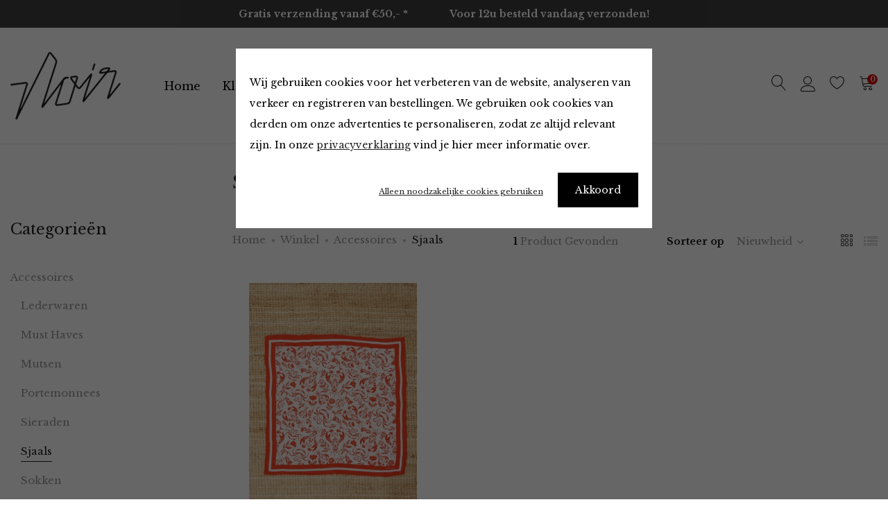

--- FILE ---
content_type: text/html; charset=UTF-8
request_url: https://www.shopnoir.nl/sjaals/paars/
body_size: 30782
content:
<!DOCTYPE html>
<html lang="nl-NL">
<head>
	<meta charset="UTF-8">
	<meta name="viewport" content="width=device-width, initial-scale=1">
	<link rel="pingback" href="https://www.shopnoir.nl/xmlrpc.php">

					<script>document.documentElement.className = document.documentElement.className + ' yes-js js_active js'</script>
			<meta name='robots' content='index, follow, max-image-preview:large, max-snippet:-1, max-video-preview:-1' />
	<style>img:is([sizes="auto" i], [sizes^="auto," i]) { contain-intrinsic-size: 3000px 1500px }</style>
	
<!-- Google Tag Manager for WordPress by gtm4wp.com -->
<script data-cfasync="false" data-pagespeed-no-defer>
	var gtm4wp_datalayer_name = "dataLayer";
	var dataLayer = dataLayer || [];
	const gtm4wp_use_sku_instead = false;
	const gtm4wp_currency = 'EUR';
	const gtm4wp_product_per_impression = 10;
	const gtm4wp_clear_ecommerce = false;
	const gtm4wp_datalayer_max_timeout = 2000;
</script>
<!-- End Google Tag Manager for WordPress by gtm4wp.com -->
	<!-- This site is optimized with the Yoast SEO plugin v26.0 - https://yoast.com/wordpress/plugins/seo/ -->
	<title>Sjaals van  voor dames ™ Noir</title>
	<meta name="description" content="Bestel nu Sjaals van  online! ✓ Groot assortiment Sjaals ✓ Voor 12:00 besteld morgen in huis ™ Noir Maastricht" />
	<link rel="canonical" href="https://www.shopnoir.nl/sjaals/paars/" />
	<meta property="og:locale" content="nl_NL" />
	<meta property="og:type" content="article" />
	<meta property="og:title" content="Sjaals voor dames | Online bestellen - Noir Maastricht" />
	<meta property="og:description" content="Stoere Sjaals voor dames van Noir Maastricht ✓ Nieuwe collectie 2021/2022 ✓ Voor 12:00 besteld morgen in huis ✓ Groot online assortiment!" />
	<meta property="og:url" content="https://www.shopnoir.nl/shop/accesoires/sjaals/" />
	<meta property="og:site_name" content="Shop Noir - Fashionstore Maastricht" />
	<meta name="twitter:card" content="summary_large_image" />
	<script type="application/ld+json" class="yoast-schema-graph">{"@context":"https://schema.org","@graph":[{"@type":"CollectionPage","@id":"https://www.shopnoir.nl/shop/accesoires/sjaals/","url":"https://www.shopnoir.nl/shop/accesoires/sjaals/","name":"Sjaals voor dames | Online bestellen - Noir Maastricht","isPartOf":{"@id":"https://www.shopnoir.nl/#website"},"primaryImageOfPage":{"@id":"https://www.shopnoir.nl/shop/accesoires/sjaals/#primaryimage"},"image":{"@id":"https://www.shopnoir.nl/shop/accesoires/sjaals/#primaryimage"},"thumbnailUrl":"https://www.shopnoir.nl/wp-content/uploads/2025/04/oceana-foulard-899379.jpg","description":"Stoere Sjaals voor dames van Noir Maastricht ✓ Nieuwe collectie 2021/2022 ✓ Voor 12:00 besteld morgen in huis ✓ Groot online assortiment!","breadcrumb":{"@id":"https://www.shopnoir.nl/shop/accesoires/sjaals/#breadcrumb"},"inLanguage":"nl-NL"},{"@type":"ImageObject","inLanguage":"nl-NL","@id":"https://www.shopnoir.nl/shop/accesoires/sjaals/#primaryimage","url":"https://www.shopnoir.nl/wp-content/uploads/2025/04/oceana-foulard-899379.jpg","contentUrl":"https://www.shopnoir.nl/wp-content/uploads/2025/04/oceana-foulard-899379.jpg","width":483,"height":696,"caption":"Oceana Foulard"},{"@type":"BreadcrumbList","@id":"https://www.shopnoir.nl/shop/accesoires/sjaals/#breadcrumb","itemListElement":[{"@type":"ListItem","position":1,"name":"Home","item":"https://www.shopnoir.nl/"},{"@type":"ListItem","position":2,"name":"Accessoires","item":"https://www.shopnoir.nl/shop/accesoires/"},{"@type":"ListItem","position":3,"name":"Sjaals"}]},{"@type":"WebSite","@id":"https://www.shopnoir.nl/#website","url":"https://www.shopnoir.nl/","name":"Shop Noir - Fashionstore Maastricht","description":"merken: Second female - O my Bag - mbyM - Just female - A Mano Trading - Dr Denim","publisher":{"@id":"https://www.shopnoir.nl/#organization"},"potentialAction":[{"@type":"SearchAction","target":{"@type":"EntryPoint","urlTemplate":"https://www.shopnoir.nl/?s={search_term_string}"},"query-input":{"@type":"PropertyValueSpecification","valueRequired":true,"valueName":"search_term_string"}}],"inLanguage":"nl-NL"},{"@type":"Organization","@id":"https://www.shopnoir.nl/#organization","name":"Shop Noir","url":"https://www.shopnoir.nl/","logo":{"@type":"ImageObject","inLanguage":"nl-NL","@id":"https://www.shopnoir.nl/#/schema/logo/image/","url":"https://www.shopnoir.nl/wp-content/uploads/2019/03/logo-1.png","contentUrl":"https://www.shopnoir.nl/wp-content/uploads/2019/03/logo-1.png","width":159,"height":99,"caption":"Shop Noir"},"image":{"@id":"https://www.shopnoir.nl/#/schema/logo/image/"},"sameAs":["https://www.facebook.com/noirmaastricht","https://www.instagram.com/shopnoir.nl/?hl=nl"]}]}</script>
	<!-- / Yoast SEO plugin. -->


<link rel="alternate" type="application/rss+xml" title="Shop Noir - Fashionstore Maastricht &raquo; feed" href="https://www.shopnoir.nl/feed/" />
<link rel="alternate" type="application/rss+xml" title="Shop Noir - Fashionstore Maastricht &raquo; reacties feed" href="https://www.shopnoir.nl/comments/feed/" />
<link rel="alternate" type="application/rss+xml" title="Shop Noir - Fashionstore Maastricht &raquo; Sjaals Categorie feed" href="https://www.shopnoir.nl/shop/accesoires/sjaals/feed/" />
<script type="text/javascript">
/* <![CDATA[ */
window._wpemojiSettings = {"baseUrl":"https:\/\/s.w.org\/images\/core\/emoji\/16.0.1\/72x72\/","ext":".png","svgUrl":"https:\/\/s.w.org\/images\/core\/emoji\/16.0.1\/svg\/","svgExt":".svg","source":{"concatemoji":"https:\/\/www.shopnoir.nl\/wp-includes\/js\/wp-emoji-release.min.js?ver=3f9f43cedd46cdd18aab586f31e06a62"}};
/*! This file is auto-generated */
!function(s,n){var o,i,e;function c(e){try{var t={supportTests:e,timestamp:(new Date).valueOf()};sessionStorage.setItem(o,JSON.stringify(t))}catch(e){}}function p(e,t,n){e.clearRect(0,0,e.canvas.width,e.canvas.height),e.fillText(t,0,0);var t=new Uint32Array(e.getImageData(0,0,e.canvas.width,e.canvas.height).data),a=(e.clearRect(0,0,e.canvas.width,e.canvas.height),e.fillText(n,0,0),new Uint32Array(e.getImageData(0,0,e.canvas.width,e.canvas.height).data));return t.every(function(e,t){return e===a[t]})}function u(e,t){e.clearRect(0,0,e.canvas.width,e.canvas.height),e.fillText(t,0,0);for(var n=e.getImageData(16,16,1,1),a=0;a<n.data.length;a++)if(0!==n.data[a])return!1;return!0}function f(e,t,n,a){switch(t){case"flag":return n(e,"\ud83c\udff3\ufe0f\u200d\u26a7\ufe0f","\ud83c\udff3\ufe0f\u200b\u26a7\ufe0f")?!1:!n(e,"\ud83c\udde8\ud83c\uddf6","\ud83c\udde8\u200b\ud83c\uddf6")&&!n(e,"\ud83c\udff4\udb40\udc67\udb40\udc62\udb40\udc65\udb40\udc6e\udb40\udc67\udb40\udc7f","\ud83c\udff4\u200b\udb40\udc67\u200b\udb40\udc62\u200b\udb40\udc65\u200b\udb40\udc6e\u200b\udb40\udc67\u200b\udb40\udc7f");case"emoji":return!a(e,"\ud83e\udedf")}return!1}function g(e,t,n,a){var r="undefined"!=typeof WorkerGlobalScope&&self instanceof WorkerGlobalScope?new OffscreenCanvas(300,150):s.createElement("canvas"),o=r.getContext("2d",{willReadFrequently:!0}),i=(o.textBaseline="top",o.font="600 32px Arial",{});return e.forEach(function(e){i[e]=t(o,e,n,a)}),i}function t(e){var t=s.createElement("script");t.src=e,t.defer=!0,s.head.appendChild(t)}"undefined"!=typeof Promise&&(o="wpEmojiSettingsSupports",i=["flag","emoji"],n.supports={everything:!0,everythingExceptFlag:!0},e=new Promise(function(e){s.addEventListener("DOMContentLoaded",e,{once:!0})}),new Promise(function(t){var n=function(){try{var e=JSON.parse(sessionStorage.getItem(o));if("object"==typeof e&&"number"==typeof e.timestamp&&(new Date).valueOf()<e.timestamp+604800&&"object"==typeof e.supportTests)return e.supportTests}catch(e){}return null}();if(!n){if("undefined"!=typeof Worker&&"undefined"!=typeof OffscreenCanvas&&"undefined"!=typeof URL&&URL.createObjectURL&&"undefined"!=typeof Blob)try{var e="postMessage("+g.toString()+"("+[JSON.stringify(i),f.toString(),p.toString(),u.toString()].join(",")+"));",a=new Blob([e],{type:"text/javascript"}),r=new Worker(URL.createObjectURL(a),{name:"wpTestEmojiSupports"});return void(r.onmessage=function(e){c(n=e.data),r.terminate(),t(n)})}catch(e){}c(n=g(i,f,p,u))}t(n)}).then(function(e){for(var t in e)n.supports[t]=e[t],n.supports.everything=n.supports.everything&&n.supports[t],"flag"!==t&&(n.supports.everythingExceptFlag=n.supports.everythingExceptFlag&&n.supports[t]);n.supports.everythingExceptFlag=n.supports.everythingExceptFlag&&!n.supports.flag,n.DOMReady=!1,n.readyCallback=function(){n.DOMReady=!0}}).then(function(){return e}).then(function(){var e;n.supports.everything||(n.readyCallback(),(e=n.source||{}).concatemoji?t(e.concatemoji):e.wpemoji&&e.twemoji&&(t(e.twemoji),t(e.wpemoji)))}))}((window,document),window._wpemojiSettings);
/* ]]> */
</script>
<link rel='stylesheet' id='woocommerce-pdf-frontend-css-css' href='https://www.shopnoir.nl/wp-content/plugins/woocommerce-pdf-invoice/assets/css/woocommerce-pdf-frontend-css.css?ver=5.0.7' type='text/css' media='all' />
<link rel='stylesheet' id='ionicons-css' href='https://www.shopnoir.nl/wp-content/plugins/supro-addons//assets/css/ionicons.min.css?ver=2.0.0' type='text/css' media='all' />
<link rel='stylesheet' id='linearicons-css' href='https://www.shopnoir.nl/wp-content/plugins/supro-addons//assets/css/linearicons.min.css?ver=1.0.0' type='text/css' media='all' />
<link rel='stylesheet' id='sbi_styles-css' href='https://www.shopnoir.nl/wp-content/plugins/instagram-feed/css/legacy/sbi-styles.min.css?ver=6.9.1' type='text/css' media='all' />
<style id='wp-emoji-styles-inline-css' type='text/css'>

	img.wp-smiley, img.emoji {
		display: inline !important;
		border: none !important;
		box-shadow: none !important;
		height: 1em !important;
		width: 1em !important;
		margin: 0 0.07em !important;
		vertical-align: -0.1em !important;
		background: none !important;
		padding: 0 !important;
	}
</style>
<link rel='stylesheet' id='wp-block-library-css' href='https://www.shopnoir.nl/wp-includes/css/dist/block-library/style.min.css?ver=3f9f43cedd46cdd18aab586f31e06a62' type='text/css' media='all' />
<style id='wp-block-library-theme-inline-css' type='text/css'>
.wp-block-audio :where(figcaption){color:#555;font-size:13px;text-align:center}.is-dark-theme .wp-block-audio :where(figcaption){color:#ffffffa6}.wp-block-audio{margin:0 0 1em}.wp-block-code{border:1px solid #ccc;border-radius:4px;font-family:Menlo,Consolas,monaco,monospace;padding:.8em 1em}.wp-block-embed :where(figcaption){color:#555;font-size:13px;text-align:center}.is-dark-theme .wp-block-embed :where(figcaption){color:#ffffffa6}.wp-block-embed{margin:0 0 1em}.blocks-gallery-caption{color:#555;font-size:13px;text-align:center}.is-dark-theme .blocks-gallery-caption{color:#ffffffa6}:root :where(.wp-block-image figcaption){color:#555;font-size:13px;text-align:center}.is-dark-theme :root :where(.wp-block-image figcaption){color:#ffffffa6}.wp-block-image{margin:0 0 1em}.wp-block-pullquote{border-bottom:4px solid;border-top:4px solid;color:currentColor;margin-bottom:1.75em}.wp-block-pullquote cite,.wp-block-pullquote footer,.wp-block-pullquote__citation{color:currentColor;font-size:.8125em;font-style:normal;text-transform:uppercase}.wp-block-quote{border-left:.25em solid;margin:0 0 1.75em;padding-left:1em}.wp-block-quote cite,.wp-block-quote footer{color:currentColor;font-size:.8125em;font-style:normal;position:relative}.wp-block-quote:where(.has-text-align-right){border-left:none;border-right:.25em solid;padding-left:0;padding-right:1em}.wp-block-quote:where(.has-text-align-center){border:none;padding-left:0}.wp-block-quote.is-large,.wp-block-quote.is-style-large,.wp-block-quote:where(.is-style-plain){border:none}.wp-block-search .wp-block-search__label{font-weight:700}.wp-block-search__button{border:1px solid #ccc;padding:.375em .625em}:where(.wp-block-group.has-background){padding:1.25em 2.375em}.wp-block-separator.has-css-opacity{opacity:.4}.wp-block-separator{border:none;border-bottom:2px solid;margin-left:auto;margin-right:auto}.wp-block-separator.has-alpha-channel-opacity{opacity:1}.wp-block-separator:not(.is-style-wide):not(.is-style-dots){width:100px}.wp-block-separator.has-background:not(.is-style-dots){border-bottom:none;height:1px}.wp-block-separator.has-background:not(.is-style-wide):not(.is-style-dots){height:2px}.wp-block-table{margin:0 0 1em}.wp-block-table td,.wp-block-table th{word-break:normal}.wp-block-table :where(figcaption){color:#555;font-size:13px;text-align:center}.is-dark-theme .wp-block-table :where(figcaption){color:#ffffffa6}.wp-block-video :where(figcaption){color:#555;font-size:13px;text-align:center}.is-dark-theme .wp-block-video :where(figcaption){color:#ffffffa6}.wp-block-video{margin:0 0 1em}:root :where(.wp-block-template-part.has-background){margin-bottom:0;margin-top:0;padding:1.25em 2.375em}
</style>
<style id='classic-theme-styles-inline-css' type='text/css'>
/*! This file is auto-generated */
.wp-block-button__link{color:#fff;background-color:#32373c;border-radius:9999px;box-shadow:none;text-decoration:none;padding:calc(.667em + 2px) calc(1.333em + 2px);font-size:1.125em}.wp-block-file__button{background:#32373c;color:#fff;text-decoration:none}
</style>
<link rel='stylesheet' id='jquery-selectBox-css' href='https://www.shopnoir.nl/wp-content/plugins/yith-woocommerce-wishlist/assets/css/jquery.selectBox.css?ver=1.2.0' type='text/css' media='all' />
<link rel='stylesheet' id='woocommerce_prettyPhoto_css-css' href='//www.shopnoir.nl/wp-content/plugins/woocommerce/assets/css/prettyPhoto.css?ver=3.1.6' type='text/css' media='all' />
<link rel='stylesheet' id='yith-wcwl-main-css' href='https://www.shopnoir.nl/wp-content/plugins/yith-woocommerce-wishlist/assets/css/style.css?ver=4.10.2' type='text/css' media='all' />
<style id='yith-wcwl-main-inline-css' type='text/css'>
 :root { --color-add-to-wishlist-background: #333333; --color-add-to-wishlist-text: #FFFFFF; --color-add-to-wishlist-border: #333333; --color-add-to-wishlist-background-hover: #333333; --color-add-to-wishlist-text-hover: #FFFFFF; --color-add-to-wishlist-border-hover: #333333; --rounded-corners-radius: 16px; --add-to-cart-rounded-corners-radius: 16px; --feedback-duration: 3s } 
 :root { --color-add-to-wishlist-background: #333333; --color-add-to-wishlist-text: #FFFFFF; --color-add-to-wishlist-border: #333333; --color-add-to-wishlist-background-hover: #333333; --color-add-to-wishlist-text-hover: #FFFFFF; --color-add-to-wishlist-border-hover: #333333; --rounded-corners-radius: 16px; --add-to-cart-rounded-corners-radius: 16px; --feedback-duration: 3s } 
</style>
<style id='global-styles-inline-css' type='text/css'>
:root{--wp--preset--aspect-ratio--square: 1;--wp--preset--aspect-ratio--4-3: 4/3;--wp--preset--aspect-ratio--3-4: 3/4;--wp--preset--aspect-ratio--3-2: 3/2;--wp--preset--aspect-ratio--2-3: 2/3;--wp--preset--aspect-ratio--16-9: 16/9;--wp--preset--aspect-ratio--9-16: 9/16;--wp--preset--color--black: #000000;--wp--preset--color--cyan-bluish-gray: #abb8c3;--wp--preset--color--white: #ffffff;--wp--preset--color--pale-pink: #f78da7;--wp--preset--color--vivid-red: #cf2e2e;--wp--preset--color--luminous-vivid-orange: #ff6900;--wp--preset--color--luminous-vivid-amber: #fcb900;--wp--preset--color--light-green-cyan: #7bdcb5;--wp--preset--color--vivid-green-cyan: #00d084;--wp--preset--color--pale-cyan-blue: #8ed1fc;--wp--preset--color--vivid-cyan-blue: #0693e3;--wp--preset--color--vivid-purple: #9b51e0;--wp--preset--gradient--vivid-cyan-blue-to-vivid-purple: linear-gradient(135deg,rgba(6,147,227,1) 0%,rgb(155,81,224) 100%);--wp--preset--gradient--light-green-cyan-to-vivid-green-cyan: linear-gradient(135deg,rgb(122,220,180) 0%,rgb(0,208,130) 100%);--wp--preset--gradient--luminous-vivid-amber-to-luminous-vivid-orange: linear-gradient(135deg,rgba(252,185,0,1) 0%,rgba(255,105,0,1) 100%);--wp--preset--gradient--luminous-vivid-orange-to-vivid-red: linear-gradient(135deg,rgba(255,105,0,1) 0%,rgb(207,46,46) 100%);--wp--preset--gradient--very-light-gray-to-cyan-bluish-gray: linear-gradient(135deg,rgb(238,238,238) 0%,rgb(169,184,195) 100%);--wp--preset--gradient--cool-to-warm-spectrum: linear-gradient(135deg,rgb(74,234,220) 0%,rgb(151,120,209) 20%,rgb(207,42,186) 40%,rgb(238,44,130) 60%,rgb(251,105,98) 80%,rgb(254,248,76) 100%);--wp--preset--gradient--blush-light-purple: linear-gradient(135deg,rgb(255,206,236) 0%,rgb(152,150,240) 100%);--wp--preset--gradient--blush-bordeaux: linear-gradient(135deg,rgb(254,205,165) 0%,rgb(254,45,45) 50%,rgb(107,0,62) 100%);--wp--preset--gradient--luminous-dusk: linear-gradient(135deg,rgb(255,203,112) 0%,rgb(199,81,192) 50%,rgb(65,88,208) 100%);--wp--preset--gradient--pale-ocean: linear-gradient(135deg,rgb(255,245,203) 0%,rgb(182,227,212) 50%,rgb(51,167,181) 100%);--wp--preset--gradient--electric-grass: linear-gradient(135deg,rgb(202,248,128) 0%,rgb(113,206,126) 100%);--wp--preset--gradient--midnight: linear-gradient(135deg,rgb(2,3,129) 0%,rgb(40,116,252) 100%);--wp--preset--font-size--small: 13px;--wp--preset--font-size--medium: 20px;--wp--preset--font-size--large: 36px;--wp--preset--font-size--x-large: 42px;--wp--preset--spacing--20: 0.44rem;--wp--preset--spacing--30: 0.67rem;--wp--preset--spacing--40: 1rem;--wp--preset--spacing--50: 1.5rem;--wp--preset--spacing--60: 2.25rem;--wp--preset--spacing--70: 3.38rem;--wp--preset--spacing--80: 5.06rem;--wp--preset--shadow--natural: 6px 6px 9px rgba(0, 0, 0, 0.2);--wp--preset--shadow--deep: 12px 12px 50px rgba(0, 0, 0, 0.4);--wp--preset--shadow--sharp: 6px 6px 0px rgba(0, 0, 0, 0.2);--wp--preset--shadow--outlined: 6px 6px 0px -3px rgba(255, 255, 255, 1), 6px 6px rgba(0, 0, 0, 1);--wp--preset--shadow--crisp: 6px 6px 0px rgba(0, 0, 0, 1);}:where(.is-layout-flex){gap: 0.5em;}:where(.is-layout-grid){gap: 0.5em;}body .is-layout-flex{display: flex;}.is-layout-flex{flex-wrap: wrap;align-items: center;}.is-layout-flex > :is(*, div){margin: 0;}body .is-layout-grid{display: grid;}.is-layout-grid > :is(*, div){margin: 0;}:where(.wp-block-columns.is-layout-flex){gap: 2em;}:where(.wp-block-columns.is-layout-grid){gap: 2em;}:where(.wp-block-post-template.is-layout-flex){gap: 1.25em;}:where(.wp-block-post-template.is-layout-grid){gap: 1.25em;}.has-black-color{color: var(--wp--preset--color--black) !important;}.has-cyan-bluish-gray-color{color: var(--wp--preset--color--cyan-bluish-gray) !important;}.has-white-color{color: var(--wp--preset--color--white) !important;}.has-pale-pink-color{color: var(--wp--preset--color--pale-pink) !important;}.has-vivid-red-color{color: var(--wp--preset--color--vivid-red) !important;}.has-luminous-vivid-orange-color{color: var(--wp--preset--color--luminous-vivid-orange) !important;}.has-luminous-vivid-amber-color{color: var(--wp--preset--color--luminous-vivid-amber) !important;}.has-light-green-cyan-color{color: var(--wp--preset--color--light-green-cyan) !important;}.has-vivid-green-cyan-color{color: var(--wp--preset--color--vivid-green-cyan) !important;}.has-pale-cyan-blue-color{color: var(--wp--preset--color--pale-cyan-blue) !important;}.has-vivid-cyan-blue-color{color: var(--wp--preset--color--vivid-cyan-blue) !important;}.has-vivid-purple-color{color: var(--wp--preset--color--vivid-purple) !important;}.has-black-background-color{background-color: var(--wp--preset--color--black) !important;}.has-cyan-bluish-gray-background-color{background-color: var(--wp--preset--color--cyan-bluish-gray) !important;}.has-white-background-color{background-color: var(--wp--preset--color--white) !important;}.has-pale-pink-background-color{background-color: var(--wp--preset--color--pale-pink) !important;}.has-vivid-red-background-color{background-color: var(--wp--preset--color--vivid-red) !important;}.has-luminous-vivid-orange-background-color{background-color: var(--wp--preset--color--luminous-vivid-orange) !important;}.has-luminous-vivid-amber-background-color{background-color: var(--wp--preset--color--luminous-vivid-amber) !important;}.has-light-green-cyan-background-color{background-color: var(--wp--preset--color--light-green-cyan) !important;}.has-vivid-green-cyan-background-color{background-color: var(--wp--preset--color--vivid-green-cyan) !important;}.has-pale-cyan-blue-background-color{background-color: var(--wp--preset--color--pale-cyan-blue) !important;}.has-vivid-cyan-blue-background-color{background-color: var(--wp--preset--color--vivid-cyan-blue) !important;}.has-vivid-purple-background-color{background-color: var(--wp--preset--color--vivid-purple) !important;}.has-black-border-color{border-color: var(--wp--preset--color--black) !important;}.has-cyan-bluish-gray-border-color{border-color: var(--wp--preset--color--cyan-bluish-gray) !important;}.has-white-border-color{border-color: var(--wp--preset--color--white) !important;}.has-pale-pink-border-color{border-color: var(--wp--preset--color--pale-pink) !important;}.has-vivid-red-border-color{border-color: var(--wp--preset--color--vivid-red) !important;}.has-luminous-vivid-orange-border-color{border-color: var(--wp--preset--color--luminous-vivid-orange) !important;}.has-luminous-vivid-amber-border-color{border-color: var(--wp--preset--color--luminous-vivid-amber) !important;}.has-light-green-cyan-border-color{border-color: var(--wp--preset--color--light-green-cyan) !important;}.has-vivid-green-cyan-border-color{border-color: var(--wp--preset--color--vivid-green-cyan) !important;}.has-pale-cyan-blue-border-color{border-color: var(--wp--preset--color--pale-cyan-blue) !important;}.has-vivid-cyan-blue-border-color{border-color: var(--wp--preset--color--vivid-cyan-blue) !important;}.has-vivid-purple-border-color{border-color: var(--wp--preset--color--vivid-purple) !important;}.has-vivid-cyan-blue-to-vivid-purple-gradient-background{background: var(--wp--preset--gradient--vivid-cyan-blue-to-vivid-purple) !important;}.has-light-green-cyan-to-vivid-green-cyan-gradient-background{background: var(--wp--preset--gradient--light-green-cyan-to-vivid-green-cyan) !important;}.has-luminous-vivid-amber-to-luminous-vivid-orange-gradient-background{background: var(--wp--preset--gradient--luminous-vivid-amber-to-luminous-vivid-orange) !important;}.has-luminous-vivid-orange-to-vivid-red-gradient-background{background: var(--wp--preset--gradient--luminous-vivid-orange-to-vivid-red) !important;}.has-very-light-gray-to-cyan-bluish-gray-gradient-background{background: var(--wp--preset--gradient--very-light-gray-to-cyan-bluish-gray) !important;}.has-cool-to-warm-spectrum-gradient-background{background: var(--wp--preset--gradient--cool-to-warm-spectrum) !important;}.has-blush-light-purple-gradient-background{background: var(--wp--preset--gradient--blush-light-purple) !important;}.has-blush-bordeaux-gradient-background{background: var(--wp--preset--gradient--blush-bordeaux) !important;}.has-luminous-dusk-gradient-background{background: var(--wp--preset--gradient--luminous-dusk) !important;}.has-pale-ocean-gradient-background{background: var(--wp--preset--gradient--pale-ocean) !important;}.has-electric-grass-gradient-background{background: var(--wp--preset--gradient--electric-grass) !important;}.has-midnight-gradient-background{background: var(--wp--preset--gradient--midnight) !important;}.has-small-font-size{font-size: var(--wp--preset--font-size--small) !important;}.has-medium-font-size{font-size: var(--wp--preset--font-size--medium) !important;}.has-large-font-size{font-size: var(--wp--preset--font-size--large) !important;}.has-x-large-font-size{font-size: var(--wp--preset--font-size--x-large) !important;}
:where(.wp-block-post-template.is-layout-flex){gap: 1.25em;}:where(.wp-block-post-template.is-layout-grid){gap: 1.25em;}
:where(.wp-block-columns.is-layout-flex){gap: 2em;}:where(.wp-block-columns.is-layout-grid){gap: 2em;}
:root :where(.wp-block-pullquote){font-size: 1.5em;line-height: 1.6;}
</style>
<link rel='stylesheet' id='contact-form-7-css' href='https://www.shopnoir.nl/wp-content/plugins/contact-form-7/includes/css/styles.css?ver=6.1.2' type='text/css' media='all' />
<style id='contact-form-7-inline-css' type='text/css'>
.wpcf7 .wpcf7-recaptcha iframe {margin-bottom: 0;}.wpcf7 .wpcf7-recaptcha[data-align="center"] > div {margin: 0 auto;}.wpcf7 .wpcf7-recaptcha[data-align="right"] > div {margin: 0 0 0 auto;}
</style>
<link rel='stylesheet' id='cookie-style-css' href='https://www.shopnoir.nl/wp-content/plugins/cookie-warning/cookiewarning.css?ver=3f9f43cedd46cdd18aab586f31e06a62' type='text/css' media='all' />
<link rel='stylesheet' id='sr7css-css' href='//www.shopnoir.nl/wp-content/plugins/revslider/public/css/sr7.css?ver=6.7.38' type='text/css' media='all' />
<link rel='stylesheet' id='woocommerce-general-css' href='https://www.shopnoir.nl/wp-content/plugins/woocommerce/assets/css/woocommerce.css?ver=10.2.2' type='text/css' media='all' />
<style id='woocommerce-inline-inline-css' type='text/css'>
.woocommerce form .form-row .required { visibility: visible; }
</style>
<link rel='stylesheet' id='brands-styles-css' href='https://www.shopnoir.nl/wp-content/plugins/woocommerce/assets/css/brands.css?ver=10.2.2' type='text/css' media='all' />
<link rel='stylesheet' id='supro-fonts-css' href='https://fonts.googleapis.com/css?family=Libre+Baskerville%3A400%2C400i%2C700&#038;subset=latin%2Clatin-ext&#038;ver=20180307' type='text/css' media='all' />
<link rel='stylesheet' id='bootstrap-css' href='https://www.shopnoir.nl/wp-content/themes/supro/css/bootstrap.min.css?ver=3.3.7' type='text/css' media='all' />
<link rel='stylesheet' id='font-awesome-css' href='https://www.shopnoir.nl/wp-content/themes/supro/css/font-awesome.min.css?ver=4.6.3' type='text/css' media='all' />
<style id='font-awesome-inline-css' type='text/css'>
[data-font="FontAwesome"]:before {font-family: 'FontAwesome' !important;content: attr(data-icon) !important;speak: none !important;font-weight: normal !important;font-variant: normal !important;text-transform: none !important;line-height: 1 !important;font-style: normal !important;-webkit-font-smoothing: antialiased !important;-moz-osx-font-smoothing: grayscale !important;}
</style>
<link rel='stylesheet' id='eleganticons-css' href='https://www.shopnoir.nl/wp-content/themes/supro/css/eleganticons.min.css?ver=1.0.0' type='text/css' media='all' />
<link rel='stylesheet' id='photoswipe-css' href='https://www.shopnoir.nl/wp-content/plugins/woocommerce/assets/css/photoswipe/photoswipe.min.css?ver=10.2.2' type='text/css' media='all' />
<link rel='stylesheet' id='supro-css' href='https://www.shopnoir.nl/wp-content/themes/supro/style.css?ver=20201126' type='text/css' media='all' />
<style id='supro-inline-css' type='text/css'>
.site-footer .footer-copyright {padding-bottom:10px;}.woocommerce.single-product-layout-2 .site-header { background-color:#f2f1f0; }.woocommerce.single-product-layout-2 .product-toolbar { background-color:#f2f1f0; }.woocommerce.single-product-layout-2 div.product .supro-single-product-detail { background-color:#f2f1f0; }.woocommerce.single-product-layout-2 .su-header-minimized { background-color:#f2f1f0; }.supro-boxed-layout  {}body{font-family:"Libre Baskerville", Arial, sans-serif;font-size: 14px;letter-spacing: 0px;color: #9b9b9b;}h1{font-family:"Libre Baskerville", Arial, sans-serif;letter-spacing: 0px;}h2{font-family:"Libre Baskerville", Arial, sans-serif;letter-spacing: 0px;}h3{font-family:"Libre Baskerville", Arial, sans-serif;letter-spacing: 0px;}h4{font-family:"Libre Baskerville", Arial, sans-serif;letter-spacing: 0px;}h5{font-family:"Libre Baskerville", Arial, sans-serif;letter-spacing: 0px;}h6{font-family:"Libre Baskerville", Arial, sans-serif;letter-spacing: 0px;}.nav a, .nav .menu .is-mega-menu .dropdown-submenu .menu-item-mega > a{font-family:"Libre Baskerville", Arial, sans-serif;}.nav li li a, .supro-language-currency .widget-lan-cur ul li a{font-family:"Libre Baskerville", Arial, sans-serif;}.site-footer{font-family:"Libre Baskerville", Arial, sans-serif;}
</style>
<link rel='stylesheet' id='js_composer_custom_css-css' href='//www.shopnoir.nl/wp-content/uploads/js_composer/custom.css?ver=8.7.1' type='text/css' media='all' />
<link rel='stylesheet' id='style-css' href='https://www.shopnoir.nl/wp-content/themes/supro/style.css?ver=1759738925' type='text/css' media='all' />
<link rel='stylesheet' id='theme-style-css' href='https://www.shopnoir.nl/wp-content/themes/supro-child/assets/css/style.css?ver=1756380146' type='text/css' media='all' />
<script type="text/template" id="tmpl-variation-template">
	<div class="woocommerce-variation-description">{{{ data.variation.variation_description }}}</div>
	<div class="woocommerce-variation-price">{{{ data.variation.price_html }}}</div>
	<div class="woocommerce-variation-availability">{{{ data.variation.availability_html }}}</div>
</script>
<script type="text/template" id="tmpl-unavailable-variation-template">
	<p role="alert">Dit product is niet beschikbaar. Kies een andere combinatie.</p>
</script>
<script type="text/javascript" src="https://www.shopnoir.nl/wp-includes/js/jquery/jquery.min.js?ver=3.7.1" id="jquery-core-js"></script>
<script type="text/javascript" src="https://www.shopnoir.nl/wp-includes/js/jquery/jquery-migrate.min.js?ver=3.4.1" id="jquery-migrate-js"></script>
<script type="text/javascript" id="cookie-warning-js-extra">
/* <![CDATA[ */
var user_options = {"messageContent":"Wij gebruiken cookies voor het verbeteren van de website, analyseren van verkeer en registreren van bestellingen. We gebruiken ook cookies van derden om onze advertenties te personaliseren, zodat ze altijd relevant zijn. In onze <a href=\"\/privacy\/\" style=\"text-decoration: underline\" target=\"_blank\">privacyverklaring<\/a> vind je hier meer informatie over.","redirectLink":"http:\/\/shopnoir.nl","okText":"Akkoord","notOkText":"Alleen noodzakelijke cookies gebruiken","cookieName":"jsCookiewarning29Check","ajaxUrl":"https:\/\/www.shopnoir.nl\/wp-admin\/admin-ajax.php"};
/* ]]> */
</script>
<script type="text/javascript" src="https://www.shopnoir.nl/wp-content/plugins/cookie-warning/cookiewarning.js?ver=3f9f43cedd46cdd18aab586f31e06a62" id="cookie-warning-js"></script>
<script type="text/javascript" src="//www.shopnoir.nl/wp-content/plugins/revslider/public/js/libs/tptools.js?ver=6.7.38" id="tp-tools-js" async="async" data-wp-strategy="async"></script>
<script type="text/javascript" src="//www.shopnoir.nl/wp-content/plugins/revslider/public/js/sr7.js?ver=6.7.38" id="sr7-js" async="async" data-wp-strategy="async"></script>
<script type="text/javascript" src="https://www.shopnoir.nl/wp-content/plugins/woocommerce/assets/js/js-cookie/js.cookie.min.js?ver=2.1.4-wc.10.2.2" id="js-cookie-js" defer="defer" data-wp-strategy="defer"></script>
<script type="text/javascript" id="wc-cart-fragments-js-extra">
/* <![CDATA[ */
var wc_cart_fragments_params = {"ajax_url":"\/wp-admin\/admin-ajax.php","wc_ajax_url":"\/?wc-ajax=%%endpoint%%","cart_hash_key":"wc_cart_hash_c8c736f929d14b80b5e4da0970ec3e4f","fragment_name":"wc_fragments_c8c736f929d14b80b5e4da0970ec3e4f","request_timeout":"5000"};
/* ]]> */
</script>
<script type="text/javascript" src="https://www.shopnoir.nl/wp-content/plugins/woocommerce/assets/js/frontend/cart-fragments.min.js?ver=10.2.2" id="wc-cart-fragments-js" defer="defer" data-wp-strategy="defer"></script>
<script type="text/javascript" src="https://www.shopnoir.nl/wp-content/plugins/woocommerce/assets/js/jquery-blockui/jquery.blockUI.min.js?ver=2.7.0-wc.10.2.2" id="jquery-blockui-js" data-wp-strategy="defer"></script>
<script type="text/javascript" id="wc-add-to-cart-js-extra">
/* <![CDATA[ */
var wc_add_to_cart_params = {"ajax_url":"\/wp-admin\/admin-ajax.php","wc_ajax_url":"\/?wc-ajax=%%endpoint%%","i18n_view_cart":"Bekijk winkelwagen","cart_url":"https:\/\/www.shopnoir.nl\/winkelwagen\/","is_cart":"","cart_redirect_after_add":"yes"};
/* ]]> */
</script>
<script type="text/javascript" src="https://www.shopnoir.nl/wp-content/plugins/woocommerce/assets/js/frontend/add-to-cart.min.js?ver=10.2.2" id="wc-add-to-cart-js" data-wp-strategy="defer"></script>
<script type="text/javascript" id="woocommerce-js-extra">
/* <![CDATA[ */
var woocommerce_params = {"ajax_url":"\/wp-admin\/admin-ajax.php","wc_ajax_url":"\/?wc-ajax=%%endpoint%%","i18n_password_show":"Wachtwoord weergeven","i18n_password_hide":"Wachtwoord verbergen"};
/* ]]> */
</script>
<script type="text/javascript" src="https://www.shopnoir.nl/wp-content/plugins/woocommerce/assets/js/frontend/woocommerce.min.js?ver=10.2.2" id="woocommerce-js" defer="defer" data-wp-strategy="defer"></script>
<script type="text/javascript" src="https://www.shopnoir.nl/wp-content/plugins/js_composer/assets/js/vendors/woocommerce-add-to-cart.js?ver=8.7.1" id="vc_woocommerce-add-to-cart-js-js"></script>
<!--[if lt IE 9]>
<script type="text/javascript" src="https://www.shopnoir.nl/wp-content/themes/supro/js/plugins/html5shiv.min.js?ver=3.7.2" id="html5shiv-js"></script>
<![endif]-->
<!--[if lt IE 9]>
<script type="text/javascript" src="https://www.shopnoir.nl/wp-content/themes/supro/js/plugins/respond.min.js?ver=1.4.2" id="respond-js"></script>
<![endif]-->
<script type="text/javascript" src="https://www.shopnoir.nl/wp-includes/js/underscore.min.js?ver=1.13.7" id="underscore-js"></script>
<script type="text/javascript" id="wp-util-js-extra">
/* <![CDATA[ */
var _wpUtilSettings = {"ajax":{"url":"\/wp-admin\/admin-ajax.php"}};
/* ]]> */
</script>
<script type="text/javascript" src="https://www.shopnoir.nl/wp-includes/js/wp-util.min.js?ver=3f9f43cedd46cdd18aab586f31e06a62" id="wp-util-js"></script>
<script type="text/javascript" id="wc-add-to-cart-variation-js-extra">
/* <![CDATA[ */
var wc_add_to_cart_variation_params = {"wc_ajax_url":"\/?wc-ajax=%%endpoint%%","i18n_no_matching_variations_text":"Geen producten gevonden. Kies een andere combinatie.","i18n_make_a_selection_text":"Selecteer enkele productopties voordat je dit product aan je winkelwagen toevoegt.","i18n_unavailable_text":"Dit product is niet beschikbaar. Kies een andere combinatie.","i18n_reset_alert_text":"Je selectie is opnieuw ingesteld. Selecteer eerst product-opties alvorens dit product in de winkelmand te plaatsen."};
/* ]]> */
</script>
<script type="text/javascript" src="https://www.shopnoir.nl/wp-content/plugins/woocommerce/assets/js/frontend/add-to-cart-variation.min.js?ver=10.2.2" id="wc-add-to-cart-variation-js" defer="defer" data-wp-strategy="defer"></script>
<script></script><link rel="https://api.w.org/" href="https://www.shopnoir.nl/wp-json/" /><link rel="alternate" title="JSON" type="application/json" href="https://www.shopnoir.nl/wp-json/wp/v2/product_cat/534" /><link rel="EditURI" type="application/rsd+xml" title="RSD" href="https://www.shopnoir.nl/xmlrpc.php?rsd" />


<!-- Google Tag Manager for WordPress by gtm4wp.com -->
<!-- GTM Container placement set to off -->
<script data-cfasync="false" data-pagespeed-no-defer>
	var dataLayer_content = {"pagePostType":"product","pagePostType2":"tax-product","pageCategory":[],"customerTotalOrders":0,"customerTotalOrderValue":0,"customerFirstName":"","customerLastName":"","customerBillingFirstName":"","customerBillingLastName":"","customerBillingCompany":"","customerBillingAddress1":"","customerBillingAddress2":"","customerBillingCity":"","customerBillingState":"","customerBillingPostcode":"","customerBillingCountry":"","customerBillingEmail":"","customerBillingEmailHash":"","customerBillingPhone":"","customerShippingFirstName":"","customerShippingLastName":"","customerShippingCompany":"","customerShippingAddress1":"","customerShippingAddress2":"","customerShippingCity":"","customerShippingState":"","customerShippingPostcode":"","customerShippingCountry":"","cartContent":{"totals":{"applied_coupons":[],"discount_total":0,"subtotal":0,"total":0},"items":[]}};
	dataLayer.push( dataLayer_content );
</script>
<script data-cfasync="false" data-pagespeed-no-defer>
	console.warn && console.warn("[GTM4WP] Google Tag Manager container code placement set to OFF !!!");
	console.warn && console.warn("[GTM4WP] Data layer codes are active but GTM container must be loaded using custom coding !!!");
</script>
<!-- End Google Tag Manager for WordPress by gtm4wp.com -->	<noscript><style>.woocommerce-product-gallery{ opacity: 1 !important; }</style></noscript>
	<!-- Instagram Feed CSS -->
<style type="text/css">
.sb_instagram_header, .sbi_follow_btn {
     display: none !important;
}
</style>
<meta name="generator" content="Powered by WPBakery Page Builder - drag and drop page builder for WordPress."/>
<link rel="preconnect" href="https://fonts.googleapis.com">
<link rel="preconnect" href="https://fonts.gstatic.com/" crossorigin>
<meta name="generator" content="Powered by Slider Revolution 6.7.38 - responsive, Mobile-Friendly Slider Plugin for WordPress with comfortable drag and drop interface." />
<!-- Google Tag Manager -->
<script>(function(w,d,s,l,i){w[l]=w[l]||[];w[l].push({'gtm.start':
new Date().getTime(),event:'gtm.js'});var f=d.getElementsByTagName(s)[0],
j=d.createElement(s),dl=l!='dataLayer'?'&l='+l:'';j.async=true;j.src=
'https://www.googletagmanager.com/gtm.js?id='+i+dl;f.parentNode.insertBefore(j,f);
})(window,document,'script','dataLayer','GTM-WLJ7D4P');</script>
<!-- End Google Tag Manager --><link rel="icon" href="https://www.shopnoir.nl/wp-content/uploads/2019/03/shopnoir-100x100.jpg" sizes="32x32" />
<link rel="icon" href="https://www.shopnoir.nl/wp-content/uploads/2019/03/shopnoir.jpg" sizes="192x192" />
<link rel="apple-touch-icon" href="https://www.shopnoir.nl/wp-content/uploads/2019/03/shopnoir.jpg" />
<meta name="msapplication-TileImage" content="https://www.shopnoir.nl/wp-content/uploads/2019/03/shopnoir.jpg" />
<script>
	window._tpt			??= {};
	window.SR7			??= {};
	_tpt.R				??= {};
	_tpt.R.fonts		??= {};
	_tpt.R.fonts.customFonts??= {};
	SR7.devMode			=  false;
	SR7.F 				??= {};
	SR7.G				??= {};
	SR7.LIB				??= {};
	SR7.E				??= {};
	SR7.E.gAddons		??= {};
	SR7.E.php 			??= {};
	SR7.E.nonce			= '1d9c26a828';
	SR7.E.ajaxurl		= 'https://www.shopnoir.nl/wp-admin/admin-ajax.php';
	SR7.E.resturl		= 'https://www.shopnoir.nl/wp-json/';
	SR7.E.slug_path		= 'revslider/revslider.php';
	SR7.E.slug			= 'revslider';
	SR7.E.plugin_url	= 'https://www.shopnoir.nl/wp-content/plugins/revslider/';
	SR7.E.wp_plugin_url = 'https://www.shopnoir.nl/wp-content/plugins/';
	SR7.E.revision		= '6.7.38';
	SR7.E.fontBaseUrl	= '';
	SR7.G.breakPoints 	= [1240,1024,778,480];
	SR7.G.fSUVW 		= false;
	SR7.E.modules 		= ['module','page','slide','layer','draw','animate','srtools','canvas','defaults','carousel','navigation','media','modifiers','migration'];
	SR7.E.libs 			= ['WEBGL'];
	SR7.E.css 			= ['csslp','cssbtns','cssfilters','cssnav','cssmedia'];
	SR7.E.resources		= {};
	SR7.E.ytnc			= false;
	SR7.JSON			??= {};
/*! Slider Revolution 7.0 - Page Processor */
!function(){"use strict";window.SR7??={},window._tpt??={},SR7.version="Slider Revolution 6.7.16",_tpt.getMobileZoom=()=>_tpt.is_mobile?document.documentElement.clientWidth/window.innerWidth:1,_tpt.getWinDim=function(t){_tpt.screenHeightWithUrlBar??=window.innerHeight;let e=SR7.F?.modal?.visible&&SR7.M[SR7.F.module.getIdByAlias(SR7.F.modal.requested)];_tpt.scrollBar=window.innerWidth!==document.documentElement.clientWidth||e&&window.innerWidth!==e.c.module.clientWidth,_tpt.winW=_tpt.getMobileZoom()*window.innerWidth-(_tpt.scrollBar||"prepare"==t?_tpt.scrollBarW??_tpt.mesureScrollBar():0),_tpt.winH=_tpt.getMobileZoom()*window.innerHeight,_tpt.winWAll=document.documentElement.clientWidth},_tpt.getResponsiveLevel=function(t,e){return SR7.G.fSUVW?_tpt.closestGE(t,window.innerWidth):_tpt.closestGE(t,_tpt.winWAll)},_tpt.mesureScrollBar=function(){let t=document.createElement("div");return t.className="RSscrollbar-measure",t.style.width="100px",t.style.height="100px",t.style.overflow="scroll",t.style.position="absolute",t.style.top="-9999px",document.body.appendChild(t),_tpt.scrollBarW=t.offsetWidth-t.clientWidth,document.body.removeChild(t),_tpt.scrollBarW},_tpt.loadCSS=async function(t,e,s){return s?_tpt.R.fonts.required[e].status=1:(_tpt.R[e]??={},_tpt.R[e].status=1),new Promise(((i,n)=>{if(_tpt.isStylesheetLoaded(t))s?_tpt.R.fonts.required[e].status=2:_tpt.R[e].status=2,i();else{const o=document.createElement("link");o.rel="stylesheet";let l="text",r="css";o["type"]=l+"/"+r,o.href=t,o.onload=()=>{s?_tpt.R.fonts.required[e].status=2:_tpt.R[e].status=2,i()},o.onerror=()=>{s?_tpt.R.fonts.required[e].status=3:_tpt.R[e].status=3,n(new Error(`Failed to load CSS: ${t}`))},document.head.appendChild(o)}}))},_tpt.addContainer=function(t){const{tag:e="div",id:s,class:i,datas:n,textContent:o,iHTML:l}=t,r=document.createElement(e);if(s&&""!==s&&(r.id=s),i&&""!==i&&(r.className=i),n)for(const[t,e]of Object.entries(n))"style"==t?r.style.cssText=e:r.setAttribute(`data-${t}`,e);return o&&(r.textContent=o),l&&(r.innerHTML=l),r},_tpt.collector=function(){return{fragment:new DocumentFragment,add(t){var e=_tpt.addContainer(t);return this.fragment.appendChild(e),e},append(t){t.appendChild(this.fragment)}}},_tpt.isStylesheetLoaded=function(t){let e=t.split("?")[0];return Array.from(document.querySelectorAll('link[rel="stylesheet"], link[rel="preload"]')).some((t=>t.href.split("?")[0]===e))},_tpt.preloader={requests:new Map,preloaderTemplates:new Map,show:function(t,e){if(!e||!t)return;const{type:s,color:i}=e;if(s<0||"off"==s)return;const n=`preloader_${s}`;let o=this.preloaderTemplates.get(n);o||(o=this.build(s,i),this.preloaderTemplates.set(n,o)),this.requests.has(t)||this.requests.set(t,{count:0});const l=this.requests.get(t);clearTimeout(l.timer),l.count++,1===l.count&&(l.timer=setTimeout((()=>{l.preloaderClone=o.cloneNode(!0),l.anim&&l.anim.kill(),void 0!==_tpt.gsap?l.anim=_tpt.gsap.fromTo(l.preloaderClone,1,{opacity:0},{opacity:1}):l.preloaderClone.classList.add("sr7-fade-in"),t.appendChild(l.preloaderClone)}),150))},hide:function(t){if(!this.requests.has(t))return;const e=this.requests.get(t);e.count--,e.count<0&&(e.count=0),e.anim&&e.anim.kill(),0===e.count&&(clearTimeout(e.timer),e.preloaderClone&&(e.preloaderClone.classList.remove("sr7-fade-in"),e.anim=_tpt.gsap.to(e.preloaderClone,.3,{opacity:0,onComplete:function(){e.preloaderClone.remove()}})))},state:function(t){if(!this.requests.has(t))return!1;return this.requests.get(t).count>0},build:(t,e="#ffffff",s="")=>{if(t<0||"off"===t)return null;const i=parseInt(t);if(t="prlt"+i,isNaN(i))return null;if(_tpt.loadCSS(SR7.E.plugin_url+"public/css/preloaders/t"+i+".css","preloader_"+t),isNaN(i)||i<6){const n=`background-color:${e}`,o=1===i||2==i?n:"",l=3===i||4==i?n:"",r=_tpt.collector();["dot1","dot2","bounce1","bounce2","bounce3"].forEach((t=>r.add({tag:"div",class:t,datas:{style:l}})));const d=_tpt.addContainer({tag:"sr7-prl",class:`${t} ${s}`,datas:{style:o}});return r.append(d),d}{let n={};if(7===i){let t;e.startsWith("#")?(t=e.replace("#",""),t=`rgba(${parseInt(t.substring(0,2),16)}, ${parseInt(t.substring(2,4),16)}, ${parseInt(t.substring(4,6),16)}, `):e.startsWith("rgb")&&(t=e.slice(e.indexOf("(")+1,e.lastIndexOf(")")).split(",").map((t=>t.trim())),t=`rgba(${t[0]}, ${t[1]}, ${t[2]}, `),t&&(n.style=`border-top-color: ${t}0.65); border-bottom-color: ${t}0.15); border-left-color: ${t}0.65); border-right-color: ${t}0.15)`)}else 12===i&&(n.style=`background:${e}`);const o=[10,0,4,2,5,9,0,4,4,2][i-6],l=_tpt.collector(),r=l.add({tag:"div",class:"sr7-prl-inner",datas:n});Array.from({length:o}).forEach((()=>r.appendChild(l.add({tag:"span",datas:{style:`background:${e}`}}))));const d=_tpt.addContainer({tag:"sr7-prl",class:`${t} ${s}`});return l.append(d),d}}},SR7.preLoader={show:(t,e)=>{"off"!==(SR7.M[t]?.settings?.pLoader?.type??"off")&&_tpt.preloader.show(e||SR7.M[t].c.module,SR7.M[t]?.settings?.pLoader??{color:"#fff",type:10})},hide:(t,e)=>{"off"!==(SR7.M[t]?.settings?.pLoader?.type??"off")&&_tpt.preloader.hide(e||SR7.M[t].c.module)},state:(t,e)=>_tpt.preloader.state(e||SR7.M[t].c.module)},_tpt.prepareModuleHeight=function(t){window.SR7.M??={},window.SR7.M[t.id]??={},"ignore"==t.googleFont&&(SR7.E.ignoreGoogleFont=!0);let e=window.SR7.M[t.id];if(null==_tpt.scrollBarW&&_tpt.mesureScrollBar(),e.c??={},e.states??={},e.settings??={},e.settings.size??={},t.fixed&&(e.settings.fixed=!0),e.c.module=document.querySelector("sr7-module#"+t.id),e.c.adjuster=e.c.module.getElementsByTagName("sr7-adjuster")[0],e.c.content=e.c.module.getElementsByTagName("sr7-content")[0],"carousel"==t.type&&(e.c.carousel=e.c.content.getElementsByTagName("sr7-carousel")[0]),null==e.c.module||null==e.c.module)return;t.plType&&t.plColor&&(e.settings.pLoader={type:t.plType,color:t.plColor}),void 0===t.plType||"off"===t.plType||SR7.preLoader.state(t.id)&&SR7.preLoader.state(t.id,e.c.module)||SR7.preLoader.show(t.id,e.c.module),_tpt.winW||_tpt.getWinDim("prepare"),_tpt.getWinDim();let s=""+e.c.module.dataset?.modal;"modal"==s||"true"==s||"undefined"!==s&&"false"!==s||(e.settings.size.fullWidth=t.size.fullWidth,e.LEV??=_tpt.getResponsiveLevel(window.SR7.G.breakPoints,t.id),t.vpt=_tpt.fillArray(t.vpt,5),e.settings.vPort=t.vpt[e.LEV],void 0!==t.el&&"720"==t.el[4]&&t.gh[4]!==t.el[4]&&"960"==t.el[3]&&t.gh[3]!==t.el[3]&&"768"==t.el[2]&&t.gh[2]!==t.el[2]&&delete t.el,e.settings.size.height=null==t.el||null==t.el[e.LEV]||0==t.el[e.LEV]||"auto"==t.el[e.LEV]?_tpt.fillArray(t.gh,5,-1):_tpt.fillArray(t.el,5,-1),e.settings.size.width=_tpt.fillArray(t.gw,5,-1),e.settings.size.minHeight=_tpt.fillArray(t.mh??[0],5,-1),e.cacheSize={fullWidth:e.settings.size?.fullWidth,fullHeight:e.settings.size?.fullHeight},void 0!==t.off&&(t.off?.t&&(e.settings.size.m??={})&&(e.settings.size.m.t=t.off.t),t.off?.b&&(e.settings.size.m??={})&&(e.settings.size.m.b=t.off.b),t.off?.l&&(e.settings.size.p??={})&&(e.settings.size.p.l=t.off.l),t.off?.r&&(e.settings.size.p??={})&&(e.settings.size.p.r=t.off.r),e.offsetPrepared=!0),_tpt.updatePMHeight(t.id,t,!0))},_tpt.updatePMHeight=(t,e,s)=>{let i=SR7.M[t];var n=i.settings.size.fullWidth?_tpt.winW:i.c.module.parentNode.offsetWidth;n=0===n||isNaN(n)?_tpt.winW:n;let o=i.settings.size.width[i.LEV]||i.settings.size.width[i.LEV++]||i.settings.size.width[i.LEV--]||n,l=i.settings.size.height[i.LEV]||i.settings.size.height[i.LEV++]||i.settings.size.height[i.LEV--]||0,r=i.settings.size.minHeight[i.LEV]||i.settings.size.minHeight[i.LEV++]||i.settings.size.minHeight[i.LEV--]||0;if(l="auto"==l?0:l,l=parseInt(l),"carousel"!==e.type&&(n-=parseInt(e.onw??0)||0),i.MP=!i.settings.size.fullWidth&&n<o||_tpt.winW<o?Math.min(1,n/o):1,e.size.fullScreen||e.size.fullHeight){let t=parseInt(e.fho)||0,s=(""+e.fho).indexOf("%")>-1;e.newh=_tpt.winH-(s?_tpt.winH*t/100:t)}else e.newh=i.MP*Math.max(l,r);if(e.newh+=(parseInt(e.onh??0)||0)+(parseInt(e.carousel?.pt)||0)+(parseInt(e.carousel?.pb)||0),void 0!==e.slideduration&&(e.newh=Math.max(e.newh,parseInt(e.slideduration)/3)),e.shdw&&_tpt.buildShadow(e.id,e),i.c.adjuster.style.height=e.newh+"px",i.c.module.style.height=e.newh+"px",i.c.content.style.height=e.newh+"px",i.states.heightPrepared=!0,i.dims??={},i.dims.moduleRect=i.c.module.getBoundingClientRect(),i.c.content.style.left="-"+i.dims.moduleRect.left+"px",!i.settings.size.fullWidth)return s&&requestAnimationFrame((()=>{n!==i.c.module.parentNode.offsetWidth&&_tpt.updatePMHeight(e.id,e)})),void _tpt.bgStyle(e.id,e,window.innerWidth==_tpt.winW,!0);_tpt.bgStyle(e.id,e,window.innerWidth==_tpt.winW,!0),requestAnimationFrame((function(){s&&requestAnimationFrame((()=>{n!==i.c.module.parentNode.offsetWidth&&_tpt.updatePMHeight(e.id,e)}))})),i.earlyResizerFunction||(i.earlyResizerFunction=function(){requestAnimationFrame((function(){_tpt.getWinDim(),_tpt.moduleDefaults(e.id,e),_tpt.updateSlideBg(t,!0)}))},window.addEventListener("resize",i.earlyResizerFunction))},_tpt.buildShadow=function(t,e){let s=SR7.M[t];null==s.c.shadow&&(s.c.shadow=document.createElement("sr7-module-shadow"),s.c.shadow.classList.add("sr7-shdw-"+e.shdw),s.c.content.appendChild(s.c.shadow))},_tpt.bgStyle=async(t,e,s,i,n)=>{const o=SR7.M[t];if((e=e??o.settings).fixed&&!o.c.module.classList.contains("sr7-top-fixed")&&(o.c.module.classList.add("sr7-top-fixed"),o.c.module.style.position="fixed",o.c.module.style.width="100%",o.c.module.style.top="0px",o.c.module.style.left="0px",o.c.module.style.pointerEvents="none",o.c.module.style.zIndex=5e3,o.c.content.style.pointerEvents="none"),null==o.c.bgcanvas){let t=document.createElement("sr7-module-bg"),l=!1;if("string"==typeof e?.bg?.color&&e?.bg?.color.includes("{"))if(_tpt.gradient&&_tpt.gsap)e.bg.color=_tpt.gradient.convert(e.bg.color);else try{let t=JSON.parse(e.bg.color);(t?.orig||t?.string)&&(e.bg.color=JSON.parse(e.bg.color))}catch(t){return}let r="string"==typeof e?.bg?.color?e?.bg?.color||"transparent":e?.bg?.color?.string??e?.bg?.color?.orig??e?.bg?.color?.color??"transparent";if(t.style["background"+(String(r).includes("grad")?"":"Color")]=r,("transparent"!==r||n)&&(l=!0),o.offsetPrepared&&(t.style.visibility="hidden"),e?.bg?.image?.src&&(t.style.backgroundImage=`url(${e?.bg?.image.src})`,t.style.backgroundSize=""==(e.bg.image?.size??"")?"cover":e.bg.image.size,t.style.backgroundPosition=e.bg.image.position,t.style.backgroundRepeat=""==e.bg.image.repeat||null==e.bg.image.repeat?"no-repeat":e.bg.image.repeat,l=!0),!l)return;o.c.bgcanvas=t,e.size.fullWidth?t.style.width=_tpt.winW-(s&&_tpt.winH<document.body.offsetHeight?_tpt.scrollBarW:0)+"px":i&&(t.style.width=o.c.module.offsetWidth+"px"),e.sbt?.use?o.c.content.appendChild(o.c.bgcanvas):o.c.module.appendChild(o.c.bgcanvas)}o.c.bgcanvas.style.height=void 0!==e.newh?e.newh+"px":("carousel"==e.type?o.dims.module.h:o.dims.content.h)+"px",o.c.bgcanvas.style.left=!s&&e.sbt?.use||o.c.bgcanvas.closest("SR7-CONTENT")?"0px":"-"+(o?.dims?.moduleRect?.left??0)+"px"},_tpt.updateSlideBg=function(t,e){const s=SR7.M[t];let i=s.settings;s?.c?.bgcanvas&&(i.size.fullWidth?s.c.bgcanvas.style.width=_tpt.winW-(e&&_tpt.winH<document.body.offsetHeight?_tpt.scrollBarW:0)+"px":preparing&&(s.c.bgcanvas.style.width=s.c.module.offsetWidth+"px"))},_tpt.moduleDefaults=(t,e)=>{let s=SR7.M[t];null!=s&&null!=s.c&&null!=s.c.module&&(s.dims??={},s.dims.moduleRect=s.c.module.getBoundingClientRect(),s.c.content.style.left="-"+s.dims.moduleRect.left+"px",s.c.content.style.width=_tpt.winW-_tpt.scrollBarW+"px","carousel"==e.type&&(s.c.module.style.overflow="visible"),_tpt.bgStyle(t,e,window.innerWidth==_tpt.winW))},_tpt.getOffset=t=>{var e=t.getBoundingClientRect(),s=window.pageXOffset||document.documentElement.scrollLeft,i=window.pageYOffset||document.documentElement.scrollTop;return{top:e.top+i,left:e.left+s}},_tpt.fillArray=function(t,e){let s,i;t=Array.isArray(t)?t:[t];let n=Array(e),o=t.length;for(i=0;i<t.length;i++)n[i+(e-o)]=t[i],null==s&&"#"!==t[i]&&(s=t[i]);for(let t=0;t<e;t++)void 0!==n[t]&&"#"!=n[t]||(n[t]=s),s=n[t];return n},_tpt.closestGE=function(t,e){let s=Number.MAX_VALUE,i=-1;for(let n=0;n<t.length;n++)t[n]-1>=e&&t[n]-1-e<s&&(s=t[n]-1-e,i=n);return++i}}();</script>
<style id="kirki-inline-styles">/* latin-ext */
@font-face {
  font-family: 'Libre Baskerville';
  font-style: normal;
  font-weight: 400;
  font-display: swap;
  src: url(/var/www/vhosts/shopnoir.nl/httpdocs/wp-content/fonts/libre-baskerville/kmKnZrc3Hgbbcjq75U4uslyuy4kn0qNXaxMICA.woff2) format('woff2');
  unicode-range: U+0100-02BA, U+02BD-02C5, U+02C7-02CC, U+02CE-02D7, U+02DD-02FF, U+0304, U+0308, U+0329, U+1D00-1DBF, U+1E00-1E9F, U+1EF2-1EFF, U+2020, U+20A0-20AB, U+20AD-20C0, U+2113, U+2C60-2C7F, U+A720-A7FF;
}
/* latin */
@font-face {
  font-family: 'Libre Baskerville';
  font-style: normal;
  font-weight: 400;
  font-display: swap;
  src: url(/var/www/vhosts/shopnoir.nl/httpdocs/wp-content/fonts/libre-baskerville/kmKnZrc3Hgbbcjq75U4uslyuy4kn0qNZaxM.woff2) format('woff2');
  unicode-range: U+0000-00FF, U+0131, U+0152-0153, U+02BB-02BC, U+02C6, U+02DA, U+02DC, U+0304, U+0308, U+0329, U+2000-206F, U+20AC, U+2122, U+2191, U+2193, U+2212, U+2215, U+FEFF, U+FFFD;
}
/* latin-ext */
@font-face {
  font-family: 'Libre Baskerville';
  font-style: normal;
  font-weight: 700;
  font-display: swap;
  src: url(/var/www/vhosts/shopnoir.nl/httpdocs/wp-content/fonts/libre-baskerville/kmKnZrc3Hgbbcjq75U4uslyuy4kn0qNXaxMICA.woff2) format('woff2');
  unicode-range: U+0100-02BA, U+02BD-02C5, U+02C7-02CC, U+02CE-02D7, U+02DD-02FF, U+0304, U+0308, U+0329, U+1D00-1DBF, U+1E00-1E9F, U+1EF2-1EFF, U+2020, U+20A0-20AB, U+20AD-20C0, U+2113, U+2C60-2C7F, U+A720-A7FF;
}
/* latin */
@font-face {
  font-family: 'Libre Baskerville';
  font-style: normal;
  font-weight: 700;
  font-display: swap;
  src: url(/var/www/vhosts/shopnoir.nl/httpdocs/wp-content/fonts/libre-baskerville/kmKnZrc3Hgbbcjq75U4uslyuy4kn0qNZaxM.woff2) format('woff2');
  unicode-range: U+0000-00FF, U+0131, U+0152-0153, U+02BB-02BC, U+02C6, U+02DA, U+02DC, U+0304, U+0308, U+0329, U+2000-206F, U+20AC, U+2122, U+2191, U+2193, U+2212, U+2215, U+FEFF, U+FFFD;
}/* latin-ext */
@font-face {
  font-family: 'Libre Baskerville';
  font-style: normal;
  font-weight: 400;
  font-display: swap;
  src: url(/var/www/vhosts/shopnoir.nl/httpdocs/wp-content/fonts/libre-baskerville/kmKnZrc3Hgbbcjq75U4uslyuy4kn0qNXaxMICA.woff2) format('woff2');
  unicode-range: U+0100-02BA, U+02BD-02C5, U+02C7-02CC, U+02CE-02D7, U+02DD-02FF, U+0304, U+0308, U+0329, U+1D00-1DBF, U+1E00-1E9F, U+1EF2-1EFF, U+2020, U+20A0-20AB, U+20AD-20C0, U+2113, U+2C60-2C7F, U+A720-A7FF;
}
/* latin */
@font-face {
  font-family: 'Libre Baskerville';
  font-style: normal;
  font-weight: 400;
  font-display: swap;
  src: url(/var/www/vhosts/shopnoir.nl/httpdocs/wp-content/fonts/libre-baskerville/kmKnZrc3Hgbbcjq75U4uslyuy4kn0qNZaxM.woff2) format('woff2');
  unicode-range: U+0000-00FF, U+0131, U+0152-0153, U+02BB-02BC, U+02C6, U+02DA, U+02DC, U+0304, U+0308, U+0329, U+2000-206F, U+20AC, U+2122, U+2191, U+2193, U+2212, U+2215, U+FEFF, U+FFFD;
}
/* latin-ext */
@font-face {
  font-family: 'Libre Baskerville';
  font-style: normal;
  font-weight: 700;
  font-display: swap;
  src: url(/var/www/vhosts/shopnoir.nl/httpdocs/wp-content/fonts/libre-baskerville/kmKnZrc3Hgbbcjq75U4uslyuy4kn0qNXaxMICA.woff2) format('woff2');
  unicode-range: U+0100-02BA, U+02BD-02C5, U+02C7-02CC, U+02CE-02D7, U+02DD-02FF, U+0304, U+0308, U+0329, U+1D00-1DBF, U+1E00-1E9F, U+1EF2-1EFF, U+2020, U+20A0-20AB, U+20AD-20C0, U+2113, U+2C60-2C7F, U+A720-A7FF;
}
/* latin */
@font-face {
  font-family: 'Libre Baskerville';
  font-style: normal;
  font-weight: 700;
  font-display: swap;
  src: url(/var/www/vhosts/shopnoir.nl/httpdocs/wp-content/fonts/libre-baskerville/kmKnZrc3Hgbbcjq75U4uslyuy4kn0qNZaxM.woff2) format('woff2');
  unicode-range: U+0000-00FF, U+0131, U+0152-0153, U+02BB-02BC, U+02C6, U+02DA, U+02DC, U+0304, U+0308, U+0329, U+2000-206F, U+20AC, U+2122, U+2191, U+2193, U+2212, U+2215, U+FEFF, U+FFFD;
}/* latin-ext */
@font-face {
  font-family: 'Libre Baskerville';
  font-style: normal;
  font-weight: 400;
  font-display: swap;
  src: url(/var/www/vhosts/shopnoir.nl/httpdocs/wp-content/fonts/libre-baskerville/kmKnZrc3Hgbbcjq75U4uslyuy4kn0qNXaxMICA.woff2) format('woff2');
  unicode-range: U+0100-02BA, U+02BD-02C5, U+02C7-02CC, U+02CE-02D7, U+02DD-02FF, U+0304, U+0308, U+0329, U+1D00-1DBF, U+1E00-1E9F, U+1EF2-1EFF, U+2020, U+20A0-20AB, U+20AD-20C0, U+2113, U+2C60-2C7F, U+A720-A7FF;
}
/* latin */
@font-face {
  font-family: 'Libre Baskerville';
  font-style: normal;
  font-weight: 400;
  font-display: swap;
  src: url(/var/www/vhosts/shopnoir.nl/httpdocs/wp-content/fonts/libre-baskerville/kmKnZrc3Hgbbcjq75U4uslyuy4kn0qNZaxM.woff2) format('woff2');
  unicode-range: U+0000-00FF, U+0131, U+0152-0153, U+02BB-02BC, U+02C6, U+02DA, U+02DC, U+0304, U+0308, U+0329, U+2000-206F, U+20AC, U+2122, U+2191, U+2193, U+2212, U+2215, U+FEFF, U+FFFD;
}
/* latin-ext */
@font-face {
  font-family: 'Libre Baskerville';
  font-style: normal;
  font-weight: 700;
  font-display: swap;
  src: url(/var/www/vhosts/shopnoir.nl/httpdocs/wp-content/fonts/libre-baskerville/kmKnZrc3Hgbbcjq75U4uslyuy4kn0qNXaxMICA.woff2) format('woff2');
  unicode-range: U+0100-02BA, U+02BD-02C5, U+02C7-02CC, U+02CE-02D7, U+02DD-02FF, U+0304, U+0308, U+0329, U+1D00-1DBF, U+1E00-1E9F, U+1EF2-1EFF, U+2020, U+20A0-20AB, U+20AD-20C0, U+2113, U+2C60-2C7F, U+A720-A7FF;
}
/* latin */
@font-face {
  font-family: 'Libre Baskerville';
  font-style: normal;
  font-weight: 700;
  font-display: swap;
  src: url(/var/www/vhosts/shopnoir.nl/httpdocs/wp-content/fonts/libre-baskerville/kmKnZrc3Hgbbcjq75U4uslyuy4kn0qNZaxM.woff2) format('woff2');
  unicode-range: U+0000-00FF, U+0131, U+0152-0153, U+02BB-02BC, U+02C6, U+02DA, U+02DC, U+0304, U+0308, U+0329, U+2000-206F, U+20AC, U+2122, U+2191, U+2193, U+2212, U+2215, U+FEFF, U+FFFD;
}</style><noscript><style> .wpb_animate_when_almost_visible { opacity: 1; }</style></noscript></head>

<body class="archive tax-product_cat term-sjaals term-534 wp-embed-responsive wp-theme-supro wp-child-theme-supro-child theme-supro woocommerce woocommerce-page woocommerce-no-js product-oceana-foulard catalog-ajax-filter header-layout-5 sidebar-content supro-catalog-page supro-catalog-mobile-1-columns shop-view-grid wpb-js-composer js-comp-ver-8.7.1 vc_responsive">
<!-- Google Tag Manager (noscript) -->
<noscript><iframe src="https://www.googletagmanager.com/ns.html?id=GTM-WLJ7D4P"
height="0" width="0" style="display:none;visibility:hidden"></iframe></noscript>
<!-- End Google Tag Manager (noscript) -->
<div id="page" class="hfeed site">

	<div class="header-usps"><div>Gratis verzending vanaf €50,- *</div><div>Voor 12u besteld vandaag verzonden!</div></div>
	<header id="masthead" class="site-header">
		<div class="container">
	<div class="header-main">
		<div class="header-row">
			<div class="menu-logo s-left">
				<div class="site-logo">
						<a href="https://www.shopnoir.nl" class="logo">
		<img src="https://www.shopnoir.nl/wp-content/uploads/2019/03/logo-1.png" alt="Shop Noir - Fashionstore Maastricht" class="logo logo-dark">
		<img src="https://www.shopnoir.nl/wp-content/themes/supro/img/logo-light.svg" alt="Shop Noir - Fashionstore Maastricht" class="logo logo-light">
	</a>
<p class="site-title"><a href="https://www.shopnoir.nl" rel="home">Shop Noir - Fashionstore Maastricht</a></p>	<p class="site-description">merken: Second female &#8211; O my Bag &#8211; mbyM &#8211; Just female &#8211; A Mano Trading &#8211; Dr Denim</p>
				</div>
			</div>
			<div class="s-center menu-main">
				<div class="menu-nav">
					<nav class="primary-nav nav">
						<ul id="menu-primaire-menu" class="menu none"><li id="menu-item-47103" class="menu-item menu-item-type-post_type menu-item-object-page menu-item-home menu-item-47103"><a href="https://www.shopnoir.nl/">Home</a></li>
<li id="menu-item-47105" class="menu-item menu-item-type-taxonomy menu-item-object-product_cat menu-item-has-children menu-item-47105 dropdown hasmenu"><a href="https://www.shopnoir.nl/shop/kleding/" class="dropdown-toggle">Kleding</a>
<ul class="dropdown-submenu">
	<li id="menu-item-74057" class="menu-item menu-item-type-custom menu-item-object-custom menu-item-74057"><a href="https://www.shopnoir.nl/shop/kleding/jurken-rokken/">Jurken en Rokken</a></li>
	<li id="menu-item-74060" class="menu-item menu-item-type-custom menu-item-object-custom menu-item-74060"><a href="https://www.shopnoir.nl/shop/kleding/tops-and-blouses/">Tops en Blouses</a></li>
	<li id="menu-item-74055" class="menu-item menu-item-type-custom menu-item-object-custom menu-item-74055"><a href="https://www.shopnoir.nl/shop/kleding/broeken-jumpsuits/">Broeken en Jumpsuits</a></li>
	<li id="menu-item-74056" class="menu-item menu-item-type-custom menu-item-object-custom menu-item-74056"><a href="https://www.shopnoir.nl/shop/kleding/jeans/">Jeans</a></li>
	<li id="menu-item-74054" class="menu-item menu-item-type-custom menu-item-object-custom menu-item-74054"><a href="https://www.shopnoir.nl/shop/kleding/blazers-jassen/">Blazers en Jassen</a></li>
	<li id="menu-item-74061" class="menu-item menu-item-type-custom menu-item-object-custom menu-item-74061"><a href="https://www.shopnoir.nl/shop/kleding/vesten-truien/">Vesten en Truien</a></li>

</ul>
</li>
<li id="menu-item-47104" class="menu-item menu-item-type-taxonomy menu-item-object-product_cat current-product_cat-ancestor menu-item-has-children menu-item-47104 dropdown hasmenu"><a href="https://www.shopnoir.nl/shop/accesoires/" class="dropdown-toggle">Accessoires</a>
<ul class="dropdown-submenu">
	<li id="menu-item-74068" class="menu-item menu-item-type-custom menu-item-object-custom menu-item-74068"><a href="https://www.shopnoir.nl/shop/accesoires/zonnebrillen/">Zonnebrillen</a></li>
	<li id="menu-item-74069" class="menu-item menu-item-type-custom menu-item-object-custom menu-item-74069"><a href="https://www.shopnoir.nl/shop/accesoires/must-haves-accesoires/">Must Haves</a></li>
	<li id="menu-item-74070" class="menu-item menu-item-type-custom menu-item-object-custom menu-item-74070"><a href="https://www.shopnoir.nl/shop/accesoires/sieraden/">Sieraden</a></li>
	<li id="menu-item-74072" class="menu-item menu-item-type-custom menu-item-object-custom menu-item-74072"><a href="https://www.shopnoir.nl/shop/accesoires/tassen/">Tassen</a></li>
	<li id="menu-item-74075" class="menu-item menu-item-type-custom menu-item-object-custom menu-item-74075"><a href="https://www.shopnoir.nl/shop/accesoires/portemonnees/">Portemonnees</a></li>
	<li id="menu-item-74076" class="menu-item menu-item-type-custom menu-item-object-custom menu-item-74076"><a href="https://www.shopnoir.nl/shop/accesoires/sjaals/">Sjaals en Mutsen</a></li>

</ul>
</li>
<li id="menu-item-47158" class="menu-item menu-item-type-post_type menu-item-object-page menu-item-has-children menu-item-47158 dropdown hasmenu"><a href="https://www.shopnoir.nl/merken/" class="dropdown-toggle">Merken</a>
<ul class="dropdown-submenu">
	<li id="menu-item-74079" class="menu-item menu-item-type-custom menu-item-object-custom menu-item-74079"><a href="https://www.shopnoir.nl/merken/a-kjaerbede/">A.Kjaerbede</a></li>
	<li id="menu-item-107396" class="menu-item menu-item-type-custom menu-item-object-custom menu-item-107396"><a href="https://www.shopnoir.nl/merken/fam/">F.A.M.</a></li>
	<li id="menu-item-99502" class="menu-item menu-item-type-custom menu-item-object-custom menu-item-99502"><a href="https://www.shopnoir.nl/merken/frnch/">FRNCH</a></li>
	<li id="menu-item-74090" class="menu-item menu-item-type-custom menu-item-object-custom menu-item-74090"><a href="https://www.shopnoir.nl/merken/jane-lushka/">Jane Lushka</a></li>
	<li id="menu-item-74091" class="menu-item menu-item-type-custom menu-item-object-custom menu-item-74091"><a href="https://www.shopnoir.nl/merken/leon-harper/">Leon &#038; Harper</a></li>
	<li id="menu-item-74095" class="menu-item menu-item-type-custom menu-item-object-custom menu-item-74095"><a href="https://www.shopnoir.nl/merken/maison-hotel/">Maison Hotel</a></li>
	<li id="menu-item-99488" class="menu-item menu-item-type-custom menu-item-object-custom menu-item-99488"><a href="https://www.shopnoir.nl/merken/mbym/">mbyM</a></li>
	<li id="menu-item-115931" class="menu-item menu-item-type-custom menu-item-object-custom menu-item-115931"><a href="https://www.shopnoir.nl/merken/notre/">Notre</a></li>
	<li id="menu-item-74098" class="menu-item menu-item-type-custom menu-item-object-custom menu-item-74098"><a href="https://www.shopnoir.nl/merken/o-my-bag/">O My Bag</a></li>
	<li id="menu-item-74102" class="menu-item menu-item-type-custom menu-item-object-custom menu-item-74102"><a href="https://www.shopnoir.nl/merken/pilgrim/">Pilgrim</a></li>
	<li id="menu-item-74105" class="menu-item menu-item-type-custom menu-item-object-custom menu-item-74105"><a href="https://www.shopnoir.nl/merken/selected-femme/">Selected</a></li>
	<li id="menu-item-111777" class="menu-item menu-item-type-custom menu-item-object-custom menu-item-111777"><a href="https://www.shopnoir.nl/merken/twns-the-label/">TWNS the label</a></li>
	<li id="menu-item-74107" class="menu-item menu-item-type-custom menu-item-object-custom menu-item-74107"><a href="https://www.shopnoir.nl/merken/yaya/">Yaya</a></li>

</ul>
</li>
<li id="menu-item-47107" class="menu-item menu-item-type-post_type menu-item-object-page menu-item-47107"><a href="https://www.shopnoir.nl/ons/">Over ons</a></li>
<li id="menu-item-47108" class="menu-item menu-item-type-post_type menu-item-object-page menu-item-47108"><a href="https://www.shopnoir.nl/contact/">Contact</a></li>
</ul>					</nav>
				</div>
			</div>
			<div class="menu-extra s-right">
				<ul>
					<li class="extra-menu-item menu-item-search "><a href="#" class="menu-extra-search"><i class="t-icon icon-magnifier"></i></a><form method="get" class="instance-search" action="https://www.shopnoir.nl/"><input type="text" name="s" placeholder="Start Searching..." class="search-field" autocomplete="off"><input type="hidden" name="post_type" value="product"><i class="t-icon icon-magnifier"></i></form><div class="loading"><span class="supro-loader"></span></div><div class="search-results"><div class="woocommerce"></div></div></li>					<li class="extra-menu-item menu-item-account">
					<a id="menu-extra-login" href="https://www.shopnoir.nl/mijn-account/"><i class="t-icon icon-user"></i><span class="label-item acc-label">My Account</span></a>
				</li>					<li class="extra-menu-item menu-item-wishlist">
					<a href="https://www.shopnoir.nl/verlanglijst/">
					<i class="t-icon icon-heart"></i>
					<span class="label-item wishlist-label">Mijn Verlanglijst</span>
					</a>
				</li>										<li class="menu-item-cart extra-menu-item">
				<a class="cart-contents" id="icon-cart-contents" href="https://www.shopnoir.nl/winkelwagen/">
					<i class="t-icon icon-cart"></i>
					<span class="label-item cart-label">Winkelwagen</span>
					<span class="mini-cart-counter">0</span>
				</a>
			</li>					<li class="extra-menu-item menu-item-sidebar  hidden-md hidden-sm hidden-xs">
				<a class="menu-sidebar" id="icon-menu-sidebar" href="#">
					<i class="t-icon icon-menu"></i>
				</a>
			</li>							<li class="extra-menu-item menu-item-sidebar hidden-lg">
			<a class="menu-sidebar" id="icon-menu-mobile" href="#">
				<i class="t-icon icon-menu"></i>
			</a>
		</li>

						</ul>
			</div>
		</div>
	</div>
</div>
	</header><!-- #masthead -->

	
	<div id="content" class="site-content">
		<div class="container"><div class="row"><div id="primary" class="content-area col-md-9 col-sm-12 col-xs-12" role="main">
<header class="woocommerce-products-header">
	
	
<div id="page-header-catalog" class="page-header page-header-catalog  layout-1">
    <div class="page-header-wrapper">
        <div class="page-header-title">
            <h1>Sjaals van FRNCH</h1>            <button id="sidebar-btn"><img src="/wp-content/themes/supro-child/assets/images/filter.svg" alt="">Filter</button>
        </div>
        <div class="page-header-title-sub">
                                </div>
        <div class="page-header-description">
            <img src="https://www.shopnoir.nl/wp-content/uploads/2025/02/Frnch.jpg" class="brand-thumbnail" width="600" height="600" srcset="https://www.shopnoir.nl/wp-content/uploads/2025/02/Frnch.jpg 496w, https://www.shopnoir.nl/wp-content/uploads/2025/02/Frnch-290x290.jpg 290w, https://www.shopnoir.nl/wp-content/uploads/2025/02/Frnch-150x150.jpg 150w, https://www.shopnoir.nl/wp-content/uploads/2025/02/Frnch-480x480.jpg 480w, https://www.shopnoir.nl/wp-content/uploads/2025/02/Frnch-450x450.jpg 450w, https://www.shopnoir.nl/wp-content/uploads/2025/02/Frnch-280x280.jpg 280w, https://www.shopnoir.nl/wp-content/uploads/2025/02/Frnch-100x100.jpg 100w" sizes="(max-width: 496px) 100vw, 496px" />            <div class="page-header-description__desc">
                <p>Sjaals</p>
            </div>
        </div>
		<div class="page-header-shop-toolbar">
            <div class="page-header-breadcrumbs">
                		<nav class="breadcrumbs">
			<span itemscope itemtype="https://schema.org/ListItem">
				<a class="home" href="https://www.shopnoir.nl" itemprop="url"><span itemprop="title">Home</span></a>
			</span><span class="circle"></span>
		<span itemscope itemtype="https://schema.org/ListItem">
			<a href="https://www.shopnoir.nl/winkel/" itemprop="url"><span itemprop="title">Winkel</span></a>
		</span>
	<span class="circle"></span>
		<span itemscope itemtype="https://schema.org/ListItem">
			<a href="https://www.shopnoir.nl/shop/accesoires/" itemprop="url"><span itemprop="title">Accessoires</span></a>
		</span>
	<span class="circle"></span>
		<span itemscope itemtype="https://schema.org/ListItem">
			<span itemprop="title">Sjaals</span>
		</span>
			</nav>
		            </div>
			            <div id="supro-shop-toolbar" class="shop-toolbar">
				<div class="shop-toolbar-el product-found hidden-md hidden-sm hidden-xs"><span>1 </span> Product Gevonden</div> <div id="supro-catalog-filter" class="shop-toolbar-el supro-catalog-filter hidden-md hidden-sm hidden-xs">
							<a href="#">Filter<i class="arrow_carrot-down"></i></a>
						</div> <div class="shop-toolbar-el hidden-md hidden-sm hidden-xs"><ul class="woocommerce-ordering">
	<li class="current"><span>Sorteer op<span class="sort-by">Nieuwheid</span></span>
		<ul>
			<li><a href="https://www.shopnoir.nl/shop/accesoires/sjaals/?orderby=popularity" class="">Populariteit</a></li><li><a href="https://www.shopnoir.nl/shop/accesoires/sjaals/?orderby=date" class="active">Nieuwheid</a></li><li><a href="https://www.shopnoir.nl/shop/accesoires/sjaals/?orderby=price" class="">Prijs: laag naar hoog</a></li><li><a href="https://www.shopnoir.nl/shop/accesoires/sjaals/?orderby=price-desc" class="">Prijs: hoog naar laag</a></li>		</ul>
	</li>
	<li class="cancel-ordering hidden-lg">
		<a href="#" class="cancel-order">Cancel</a>
	</li>
</ul>
</div> <div id="supro-woocommerce-ordering-mobile" class="shop-toolbar-el woocommerce-ordering-mobile hidden-lg"><ul class="woocommerce-ordering">
	<li class="current"><span>Sorteer op<span class="sort-by">Nieuwheid</span></span>
		<ul>
			<li><a href="https://www.shopnoir.nl/shop/accesoires/sjaals/?orderby=popularity" class="">Populariteit</a></li><li><a href="https://www.shopnoir.nl/shop/accesoires/sjaals/?orderby=date" class="active">Nieuwheid</a></li><li><a href="https://www.shopnoir.nl/shop/accesoires/sjaals/?orderby=price" class="">Prijs: laag naar hoog</a></li><li><a href="https://www.shopnoir.nl/shop/accesoires/sjaals/?orderby=price-desc" class="">Prijs: hoog naar laag</a></li>		</ul>
	</li>
	<li class="cancel-ordering hidden-lg">
		<a href="#" class="cancel-order">Cancel</a>
	</li>
</ul>
</div> <div id="supro-shop-view" class="shop-toolbar-el shop-view hidden-md hidden-sm hidden-xs"><a href="#" class="view-grid current" data-view="grid"><i class="icon-icons2"></i></a><a href="#" class="view-list " data-view="list"><i class="icon-list4"></i></a></div> <div id="supro-catalog-filter-mobile" class="shop-toolbar-el supro-catalog-filter-mobile hidden-lg">
							<a href="#"><i class="icon-equalizer"></i></a>
						</div>            </div>
					</div>
	</div>
</div>        <div id="un-shop-topbar" class="widgets-area shop-topbar un-shop-topbar">
            <div class="shop-topbar-canvas">
                <div class="widget-panel-header hidden-lg">
                    <a href="#" class="close-canvas-panel"><span aria-hidden="true" class="icon-cross2"></span></a>
                </div>
                <div class="shop-topbar-content">
					<div id="woocommerce_brand_nav-3" class="widget woocommerce widget_brand_nav widget_layered_nav"><h4 class="widget-title">Merken</h4><ul class="wc-brand-list-layered-nav-product_brand"><li class="wc-layered-nav-term "><a href="https://www.shopnoir.nl/sjaals/frnch/">FRNCH</a> <span class="count">(1)</span></li></ul></div><div id="supro-price-filter-list-2" class="widget widget_text supro-price-filter-list"><h4 class="widget-title">Prijs</h4>			<div class="textwidget">
				<ul><li><a class="" href="https://www.shopnoir.nl/shop/accesoires/sjaals/?min_price=0&#038;max_price=50"><span class="woocommerce-Price-amount amount"><bdi><span class="woocommerce-Price-currencySymbol">&euro;</span>0,00</bdi></span> - <span class="woocommerce-Price-amount amount"><bdi><span class="woocommerce-Price-currencySymbol">&euro;</span>50,00</bdi></span></a></li></ul>			</div>
			</div>                </div>

                <div class="shop-filter-actived">
					                </div>
            </div>
        </div>

		</header>
<div class="woocommerce-notices-wrapper"></div><div id="supro-shop-content" class="supro-shop-content"><div class="supro-catalog-loading">
				<span class="supro-loader"></span>
			</div><ul class="products columns-3">
<li class="product type-product post-116503 status-publish first instock product_cat-sjaals has-post-thumbnail taxable shipping-taxable purchasable product-type-variable">
	<div class="product-inner  clearfix"><div class="un-product-thumbnail"><a href="https://www.shopnoir.nl/product/oceana-foulard/" class=""><img width="483" height="696" src="https://www.shopnoir.nl/wp-content/uploads/2025/04/oceana-foulard-899379.jpg" class="attachment-full size-full wp-post-image" alt="Oceana Foulard" decoding="async" fetchpriority="high" srcset="https://www.shopnoir.nl/wp-content/uploads/2025/04/oceana-foulard-899379.jpg 483w, https://www.shopnoir.nl/wp-content/uploads/2025/04/oceana-foulard-899379-290x418.jpg 290w" sizes="(max-width: 483px) 100vw, 483px" /><img width="504" height="676" src="https://www.shopnoir.nl/wp-content/uploads/2025/04/oceana-foulard-899378.jpg" class="image-hover" alt="Oceana Foulard" decoding="async" srcset="https://www.shopnoir.nl/wp-content/uploads/2025/04/oceana-foulard-899378.jpg 504w, https://www.shopnoir.nl/wp-content/uploads/2025/04/oceana-foulard-899378-290x389.jpg 290w" sizes="(max-width: 504px) 100vw, 504px" /></a><div class="footer-button"><a href="https://www.shopnoir.nl/product/oceana-foulard/" aria-describedby="woocommerce_loop_add_to_cart_link_describedby_116503" data-quantity="1" data-title="Oceana Foulard" class="button product_type_variable add_to_cart_button" data-product_id="116503" data-product_sku="SS-CHA-25004" aria-label="Selecteer opties voor &ldquo;Oceana Foulard&rdquo;" rel="nofollow">Opties selecteren</a>
	<span id="woocommerce_loop_add_to_cart_link_describedby_116503" class="screen-reader-text">
		Dit product heeft meerdere variaties. Deze optie kan gekozen worden op de productpagina	</span>
<div class="actions-button">
<div class="yith-wcwl-add-to-wishlist add-to-wishlist-116503 yith-wcwl-add-to-wishlist--link-style wishlist-fragment on-first-load"
     data-fragment-ref="116503"
     data-fragment-options="{&quot;base_url&quot;:&quot;&quot;,&quot;product_id&quot;:116503,&quot;parent_product_id&quot;:0,&quot;product_type&quot;:&quot;variable&quot;,&quot;is_single&quot;:false,&quot;in_default_wishlist&quot;:false,&quot;show_view&quot;:false,&quot;browse_wishlist_text&quot;:&quot;Bekijk verlanglijst&quot;,&quot;already_in_wishslist_text&quot;:&quot;Product staat al op verlanglijst!&quot;,&quot;product_added_text&quot;:&quot;Product toegevoegd&quot;,&quot;available_multi_wishlist&quot;:false,&quot;disable_wishlist&quot;:false,&quot;show_count&quot;:false,&quot;ajax_loading&quot;:false,&quot;loop_position&quot;:&quot;after_add_to_cart&quot;,&quot;item&quot;:&quot;add_to_wishlist&quot;}">
			
            <!-- ADD TO WISHLIST -->
			
<div class="yith-wcwl-add-button">
    <a href="?add_to_wishlist=116503"
       rel="nofollow"
       data-product-id="116503"
       data-product-title="Oceana Foulard"
       data-product-type="variable"
       data-original-product-id="0"
       class="add_to_wishlist single_add_to_wishlist"
       data-title="Toevoegen aan verlanglijst"
       title="Bewaren"
       data-rel="tooltip"
    >
		<svg id="yith-wcwl-icon-heart-outline" class="yith-wcwl-icon-svg" fill="none" stroke-width="1.5" stroke="currentColor" viewBox="0 0 24 24" xmlns="http://www.w3.org/2000/svg">
  <path stroke-linecap="round" stroke-linejoin="round" d="M21 8.25c0-2.485-2.099-4.5-4.688-4.5-1.935 0-3.597 1.126-4.312 2.733-.715-1.607-2.377-2.733-4.313-2.733C5.1 3.75 3 5.765 3 8.25c0 7.22 9 12 9 12s9-4.78 9-12Z"></path>
</svg>        <span class="indent-text">Toevoegen aan verlanglijst</span>
    </a>
    <span class="ajax-loading" style="visibility:hidden">
        <span class="fa-spin loading-icon"></span>
    </span>
</div>
            <!-- COUNT TEXT -->
			
			</div>
<div class="clear"></div><a href="https://www.shopnoir.nl/product/oceana-foulard/" data-id="116503"  class="supro-product-quick-view hidden-sm hidden-xs" title="Snel bekijken" data-rel="tooltip"><i class="icon-frame-expand"></i></a></div></div></div><span class="product-brand">FRNCH</span><BR><div class="un-product-details"><h3><a href="https://www.shopnoir.nl/product/oceana-foulard/">Oceana Foulard</a></h3>
	<span class="price"><span class="woocommerce-Price-amount amount"><bdi><span class="woocommerce-Price-currencySymbol">&euro;</span>45,00</bdi></span></span>
<div class="footer-button footer-button-shop-list"><a href="https://www.shopnoir.nl/product/oceana-foulard/" aria-describedby="woocommerce_loop_add_to_cart_link_describedby_116503" data-quantity="1" data-title="Oceana Foulard" class="button product_type_variable add_to_cart_button" data-product_id="116503" data-product_sku="SS-CHA-25004" aria-label="Selecteer opties voor &ldquo;Oceana Foulard&rdquo;" rel="nofollow">Opties selecteren</a>
	<span id="woocommerce_loop_add_to_cart_link_describedby_116503" class="screen-reader-text">
		Dit product heeft meerdere variaties. Deze optie kan gekozen worden op de productpagina	</span>
<div class="actions-button">
<div class="yith-wcwl-add-to-wishlist add-to-wishlist-116503 yith-wcwl-add-to-wishlist--link-style wishlist-fragment on-first-load"
     data-fragment-ref="116503"
     data-fragment-options="{&quot;base_url&quot;:&quot;&quot;,&quot;product_id&quot;:116503,&quot;parent_product_id&quot;:0,&quot;product_type&quot;:&quot;variable&quot;,&quot;is_single&quot;:false,&quot;in_default_wishlist&quot;:false,&quot;show_view&quot;:false,&quot;browse_wishlist_text&quot;:&quot;Bekijk verlanglijst&quot;,&quot;already_in_wishslist_text&quot;:&quot;Product staat al op verlanglijst!&quot;,&quot;product_added_text&quot;:&quot;Product toegevoegd&quot;,&quot;available_multi_wishlist&quot;:false,&quot;disable_wishlist&quot;:false,&quot;show_count&quot;:false,&quot;ajax_loading&quot;:false,&quot;loop_position&quot;:&quot;after_add_to_cart&quot;,&quot;item&quot;:&quot;add_to_wishlist&quot;}">
			
            <!-- ADD TO WISHLIST -->
			
<div class="yith-wcwl-add-button">
    <a href="?add_to_wishlist=116503"
       rel="nofollow"
       data-product-id="116503"
       data-product-title="Oceana Foulard"
       data-product-type="variable"
       data-original-product-id="0"
       class="add_to_wishlist single_add_to_wishlist"
       data-title="Toevoegen aan verlanglijst"
       title="Bewaren"
       data-rel="tooltip"
    >
		<svg id="yith-wcwl-icon-heart-outline" class="yith-wcwl-icon-svg" fill="none" stroke-width="1.5" stroke="currentColor" viewBox="0 0 24 24" xmlns="http://www.w3.org/2000/svg">
  <path stroke-linecap="round" stroke-linejoin="round" d="M21 8.25c0-2.485-2.099-4.5-4.688-4.5-1.935 0-3.597 1.126-4.312 2.733-.715-1.607-2.377-2.733-4.313-2.733C5.1 3.75 3 5.765 3 8.25c0 7.22 9 12 9 12s9-4.78 9-12Z"></path>
</svg>        <span class="indent-text">Toevoegen aan verlanglijst</span>
    </a>
    <span class="ajax-loading" style="visibility:hidden">
        <span class="fa-spin loading-icon"></span>
    </span>
</div>
            <!-- COUNT TEXT -->
			
			</div>
<div class="clear"></div><a href="https://www.shopnoir.nl/product/oceana-foulard/" data-id="116503"  class="supro-product-quick-view hidden-sm hidden-xs" title="Snel bekijken" data-rel="tooltip"><i class="icon-frame-expand"></i></a></div></div><span class="gtm4wp_productdata" style="display:none; visibility:hidden;" data-gtm4wp_product_data="{&quot;internal_id&quot;:116503,&quot;item_id&quot;:116503,&quot;item_name&quot;:&quot;Oceana Foulard&quot;,&quot;sku&quot;:&quot;SS-CHA-25004&quot;,&quot;price&quot;:45,&quot;stocklevel&quot;:null,&quot;stockstatus&quot;:&quot;instock&quot;,&quot;google_business_vertical&quot;:&quot;retail&quot;,&quot;item_category&quot;:&quot;Sjaals&quot;,&quot;id&quot;:116503,&quot;productlink&quot;:&quot;https:\/\/www.shopnoir.nl\/product\/oceana-foulard\/&quot;,&quot;item_list_name&quot;:&quot;Algemeen product lijst&quot;,&quot;index&quot;:1,&quot;product_type&quot;:&quot;variable&quot;,&quot;item_brand&quot;:&quot;&quot;}"></span></div></div></li>
</ul>
</div></div><aside id="primary-sidebar" class="widgets-area primary-sidebar catalog-sidebar col-xs-12 col-sm-12 col-md-3">
    <div id="close-sidebar-btn"><span>+</span></div>
    	<div class="widget-canvas-content">
	<div class="widget-panel-header hidden-lg">
		<a href="#" class="close-canvas-panel"><span class="icon-cross2"></span></a>
	</div>
	<div class="widget-panel-content">
	<div id="woocommerce_product_categories-2" class="widget woocommerce widget_product_categories"><h4 class="widget-title">Categorieën</h4><ul class="product-categories"><li class="cat-item cat-item-33 cat-parent current-cat-parent"><a href="https://www.shopnoir.nl/shop/accesoires/">Accessoires</a><ul class='children'>
<li class="cat-item cat-item-531"><a href="https://www.shopnoir.nl/shop/accesoires/lederwaren/">Lederwaren</a></li>
<li class="cat-item cat-item-301"><a href="https://www.shopnoir.nl/shop/accesoires/must-haves-accesoires/">Must Haves</a></li>
<li class="cat-item cat-item-299"><a href="https://www.shopnoir.nl/shop/accesoires/mutsen/">Mutsen</a></li>
<li class="cat-item cat-item-300"><a href="https://www.shopnoir.nl/shop/accesoires/portemonnees/">Portemonnees</a></li>
<li class="cat-item cat-item-92"><a href="https://www.shopnoir.nl/shop/accesoires/sieraden/">Sieraden</a></li>
<li class="cat-item cat-item-534 current-cat"><a href="https://www.shopnoir.nl/shop/accesoires/sjaals/">Sjaals</a></li>
<li class="cat-item cat-item-94"><a href="https://www.shopnoir.nl/shop/accesoires/sokken/">Sokken</a></li>
<li class="cat-item cat-item-93"><a href="https://www.shopnoir.nl/shop/accesoires/tassen/">Tassen</a></li>
<li class="cat-item cat-item-306"><a href="https://www.shopnoir.nl/shop/accesoires/zonnebrillen/">Zonnebrillen</a></li>
</ul>
</li>
<li class="cat-item cat-item-36"><a href="https://www.shopnoir.nl/shop/kleding/">Kleding</a></li>
</ul></div><div id="woocommerce_brand_nav-2" class="widget woocommerce widget_brand_nav widget_layered_nav"><h4 class="widget-title">Merken</h4><ul class="wc-brand-list-layered-nav-product_brand"><li class="wc-layered-nav-term "><a href="https://www.shopnoir.nl/sjaals/frnch/">FRNCH</a> <span class="count">(1)</span></li></ul></div><div id="woocommerce_price_filter-2" class="widget woocommerce widget_price_filter"><h4 class="widget-title">Prijs</h4>
<form method="get" action="https://www.shopnoir.nl/sjaals/paars/">
	<div class="price_slider_wrapper">
		<div class="price_slider" style="display:none;"></div>
		<div class="price_slider_amount" data-step="10">
			<label class="screen-reader-text" for="min_price">Min. prijs</label>
			<input type="text" id="min_price" name="min_price" value="40" data-min="40" placeholder="Min. prijs" />
			<label class="screen-reader-text" for="max_price">Max. prijs</label>
			<input type="text" id="max_price" name="max_price" value="50" data-max="50" placeholder="Max. prijs" />
						<button type="submit" class="button">Filter</button>
			<div class="price_label" style="display:none;">
				Prijs: <span class="from"></span> &mdash; <span class="to"></span>
			</div>
						<div class="clear"></div>
		</div>
	</div>
</form>

</div><div id="supro_attributes_filter-6" class="widget woocommerce supro_attributes_filter widget_layered_nav"><h4 class="widget-title">Kleur</h4><ul ><li class="wc-layered-nav-term "><a href="https://www.shopnoir.nl/sjaals/blauw/"><span class="nav-title">Blauw</span></a> <span class="count">1</span></li><li class="wc-layered-nav-term "><a href="https://www.shopnoir.nl/sjaals/print/"><span class="nav-title">Print</span></a> <span class="count">1</span></li></ul></div>	</div> <!-- .widget-panel-content -->
	</div> <!-- .widget-canvas-content -->
	</aside><!-- #secondary -->
	</div></div></div><!-- #content -->

	    <div class="footer-newsletter supro-newsletter space-between-style form-square ">
        <div class="container">
            <div class="row form-row">
                <div class="title-area col-md-5 col-xs-12 col-sm-12">
					<h2 class="title">Meld je aan voor onze nieuwsbrief en ontvang 5 euro korting!</h2>
					<div class="subtitle">We houden je graag wekelijks op de hoogte van onze nieuwste collectie en acties.</div>                </div>
                <div class="form-area col-md-7 col-xs-12 col-sm-12">
					<script>(function() {
	window.mc4wp = window.mc4wp || {
		listeners: [],
		forms: {
			on: function(evt, cb) {
				window.mc4wp.listeners.push(
					{
						event   : evt,
						callback: cb
					}
				);
			}
		}
	}
})();
</script><!-- Mailchimp for WordPress v4.10.7 - https://wordpress.org/plugins/mailchimp-for-wp/ --><form id="mc4wp-form-1" class="mc4wp-form mc4wp-form-47178" method="post" data-id="47178" data-name="Main Form" ><div class="mc4wp-form-fields">	<input type="email" name="EMAIL" placeholder="E-mailadres" required />
	<input type="hidden" name="SIGN_COUP"/>
	<input type="submit" value="Verstuur" />
</div><label style="display: none !important;">Laat dit veld leeg als je een mens bent: <input type="text" name="_mc4wp_honeypot" value="" tabindex="-1" autocomplete="off" /></label><input type="hidden" name="_mc4wp_timestamp" value="1769541842" /><input type="hidden" name="_mc4wp_form_id" value="47178" /><input type="hidden" name="_mc4wp_form_element_id" value="mc4wp-form-1" /><div class="mc4wp-response"></div></form><!-- / Mailchimp for WordPress Plugin -->                </div>
            </div>
        </div>
    </div>
	
	<footer id="colophon" class="site-footer">
		
	<div class="footer-logo">

        <img width="150" height="93" src="https://www.shopnoir.nl/wp-content/uploads/2019/03/logo-1.png" class="attachment-thumbnail size-thumbnail" alt="" decoding="async" loading="lazy" />
	</div>

    <nav class="footer-layout footer-layout-2 light-skin" style="">
		<div class="footer-widget columns-3">
		<div class="container">
			<div class="row">
				
					<div class="footer-sidebar footer-1 col-xs-12 col-sm-6 col-md-4">
						<div id="nav_menu-4" class="widget widget_nav_menu"><div class="menu-footer-widget-menu-container"><ul id="menu-footer-widget-menu" class="menu"><li id="menu-item-47168" class="menu-item menu-item-type-post_type menu-item-object-page menu-item-47168"><a href="https://www.shopnoir.nl/betalen/">Betalen</a></li>
<li id="menu-item-47170" class="menu-item menu-item-type-post_type menu-item-object-page menu-item-47170"><a href="https://www.shopnoir.nl/contact/">Contact</a></li>
<li id="menu-item-47171" class="menu-item menu-item-type-post_type menu-item-object-page menu-item-47171"><a href="https://www.shopnoir.nl/verzenden/">Verzenden</a></li>
<li id="menu-item-47172" class="menu-item menu-item-type-post_type menu-item-object-page menu-item-47172"><a href="https://www.shopnoir.nl/ons/">Over ons</a></li>
<li id="menu-item-47169" class="menu-item menu-item-type-post_type menu-item-object-page menu-item-47169"><a href="https://www.shopnoir.nl/retourneren/">Retourneren</a></li>
<li id="menu-item-47175" class="menu-item menu-item-type-post_type menu-item-object-page menu-item-47175"><a href="https://www.shopnoir.nl/faqs/">FAQ</a></li>
</ul></div></div>					</div>

				
					<div class="footer-sidebar footer-2 col-xs-12 col-sm-6 col-md-4">
						<div id="text-2" class="widget widget_text"><h4 class="widget-title">Instagram</h4>			<div class="textwidget">
<div id="sb_instagram"  class="sbi sbi_mob_col_1 sbi_tab_col_2 sbi_col_4" style="padding-bottom: 10px; width: 100%;"	 data-feedid="*1"  data-res="auto" data-cols="4" data-colsmobile="1" data-colstablet="2" data-num="3" data-nummobile="" data-item-padding="5"	 data-shortcode-atts="{&quot;showfollow&quot;:&quot;false&quot;,&quot;showheader&quot;:&quot;false&quot;}"  data-postid="" data-locatornonce="89c278b6a7" data-imageaspectratio="1:1" data-sbi-flags="favorLocal">
	<div class="sb_instagram_header "   >
	<a class="sbi_header_link" target="_blank"
	   rel="nofollow noopener" href="https://www.instagram.com/shopnoir.nl/" title="@shopnoir.nl">
		<div class="sbi_header_text">
			<div class="sbi_header_img"  data-avatar-url="https://scontent-ams2-1.xx.fbcdn.net/v/t51.2885-15/41974767_233790117495194_224661127844331520_n.jpg?_nc_cat=111&amp;ccb=1-7&amp;_nc_sid=7d201b&amp;_nc_ohc=4TyKtMgO7DIQ7kNvwFZyteD&amp;_nc_oc=AdnW9S1Ycqe7tLtWQkiKuy_dIBgVL_pb8qsqltA9UarQnrgrc-3i-Wh_v0OWy8E5JB02exYgb53-GOrQgNfOlG5q&amp;_nc_zt=23&amp;_nc_ht=scontent-ams2-1.xx&amp;edm=AL-3X8kEAAAA&amp;oh=00_AfoPp0sj50TirvnYxc0NLz28c58Dy7NCa47l45O2HpQX7A&amp;oe=697E62A8">
									<div class="sbi_header_img_hover"  ><svg class="sbi_new_logo fa-instagram fa-w-14" aria-hidden="true" data-fa-processed="" aria-label="Instagram" data-prefix="fab" data-icon="instagram" role="img" viewBox="0 0 448 512">
                    <path fill="currentColor" d="M224.1 141c-63.6 0-114.9 51.3-114.9 114.9s51.3 114.9 114.9 114.9S339 319.5 339 255.9 287.7 141 224.1 141zm0 189.6c-41.1 0-74.7-33.5-74.7-74.7s33.5-74.7 74.7-74.7 74.7 33.5 74.7 74.7-33.6 74.7-74.7 74.7zm146.4-194.3c0 14.9-12 26.8-26.8 26.8-14.9 0-26.8-12-26.8-26.8s12-26.8 26.8-26.8 26.8 12 26.8 26.8zm76.1 27.2c-1.7-35.9-9.9-67.7-36.2-93.9-26.2-26.2-58-34.4-93.9-36.2-37-2.1-147.9-2.1-184.9 0-35.8 1.7-67.6 9.9-93.9 36.1s-34.4 58-36.2 93.9c-2.1 37-2.1 147.9 0 184.9 1.7 35.9 9.9 67.7 36.2 93.9s58 34.4 93.9 36.2c37 2.1 147.9 2.1 184.9 0 35.9-1.7 67.7-9.9 93.9-36.2 26.2-26.2 34.4-58 36.2-93.9 2.1-37 2.1-147.8 0-184.8zM398.8 388c-7.8 19.6-22.9 34.7-42.6 42.6-29.5 11.7-99.5 9-132.1 9s-102.7 2.6-132.1-9c-19.6-7.8-34.7-22.9-42.6-42.6-11.7-29.5-9-99.5-9-132.1s-2.6-102.7 9-132.1c7.8-19.6 22.9-34.7 42.6-42.6 29.5-11.7 99.5-9 132.1-9s102.7-2.6 132.1 9c19.6 7.8 34.7 22.9 42.6 42.6 11.7 29.5 9 99.5 9 132.1s2.7 102.7-9 132.1z"></path>
                </svg></div>
					<img loading="lazy" decoding="async"  src="https://www.shopnoir.nl/wp-content/uploads/sb-instagram-feed-images/shopnoir.nl.webp" alt="" width="50" height="50">
				
							</div>

			<div class="sbi_feedtheme_header_text">
				<h3>shopnoir.nl</h3>
									<p class="sbi_bio">Franse boutique sinds 2013 in Maastricht (Wyck) <br>
 Parisian cool, stijl,karakter en een onverwachte twist. voor iedereen die zichzelf durft te zijn.</p>
							</div>
		</div>
	</a>
</div>

	<div id="sbi_images"  style="padding: 5px;">
		<div class="sbi_item sbi_type_carousel sbi_new sbi_transition"
	id="sbi_18073278134099099" data-date="1769079895">
	<div class="sbi_photo_wrap">
		<a class="sbi_photo" href="https://www.instagram.com/p/DTz4SN6jEaN/" target="_blank" rel="noopener nofollow"
			data-full-res="https://scontent-ams2-1.cdninstagram.com/v/t51.82787-15/621582297_18555888106036619_324179524180796871_n.jpg?stp=dst-jpg_e35_tt6&#038;_nc_cat=105&#038;ccb=7-5&#038;_nc_sid=18de74&#038;efg=eyJlZmdfdGFnIjoiQ0FST1VTRUxfSVRFTS5iZXN0X2ltYWdlX3VybGdlbi5DMyJ9&#038;_nc_ohc=Z06zBtEh8IYQ7kNvwEqWbUT&#038;_nc_oc=Adnv2Znwz9rqY3xwsqxLwcMoy6-Cnp37qooZq-gdxxBpraynDl5iKanVRXqzzHcCJxWayZ2VChgNUCswNquVar7J&#038;_nc_zt=23&#038;_nc_ht=scontent-ams2-1.cdninstagram.com&#038;edm=AM6HXa8EAAAA&#038;_nc_gid=eyDewH5p5soUBUuwD0_jRA&#038;oh=00_Afq_SYINKL6pzaQAMpUABPBj0ko8S3Ds8e6VMcKI-kxp0Q&#038;oe=697E7421"
			data-img-src-set="{&quot;d&quot;:&quot;https:\/\/scontent-ams2-1.cdninstagram.com\/v\/t51.82787-15\/621582297_18555888106036619_324179524180796871_n.jpg?stp=dst-jpg_e35_tt6&amp;_nc_cat=105&amp;ccb=7-5&amp;_nc_sid=18de74&amp;efg=eyJlZmdfdGFnIjoiQ0FST1VTRUxfSVRFTS5iZXN0X2ltYWdlX3VybGdlbi5DMyJ9&amp;_nc_ohc=Z06zBtEh8IYQ7kNvwEqWbUT&amp;_nc_oc=Adnv2Znwz9rqY3xwsqxLwcMoy6-Cnp37qooZq-gdxxBpraynDl5iKanVRXqzzHcCJxWayZ2VChgNUCswNquVar7J&amp;_nc_zt=23&amp;_nc_ht=scontent-ams2-1.cdninstagram.com&amp;edm=AM6HXa8EAAAA&amp;_nc_gid=eyDewH5p5soUBUuwD0_jRA&amp;oh=00_Afq_SYINKL6pzaQAMpUABPBj0ko8S3Ds8e6VMcKI-kxp0Q&amp;oe=697E7421&quot;,&quot;150&quot;:&quot;https:\/\/scontent-ams2-1.cdninstagram.com\/v\/t51.82787-15\/621582297_18555888106036619_324179524180796871_n.jpg?stp=dst-jpg_e35_tt6&amp;_nc_cat=105&amp;ccb=7-5&amp;_nc_sid=18de74&amp;efg=eyJlZmdfdGFnIjoiQ0FST1VTRUxfSVRFTS5iZXN0X2ltYWdlX3VybGdlbi5DMyJ9&amp;_nc_ohc=Z06zBtEh8IYQ7kNvwEqWbUT&amp;_nc_oc=Adnv2Znwz9rqY3xwsqxLwcMoy6-Cnp37qooZq-gdxxBpraynDl5iKanVRXqzzHcCJxWayZ2VChgNUCswNquVar7J&amp;_nc_zt=23&amp;_nc_ht=scontent-ams2-1.cdninstagram.com&amp;edm=AM6HXa8EAAAA&amp;_nc_gid=eyDewH5p5soUBUuwD0_jRA&amp;oh=00_Afq_SYINKL6pzaQAMpUABPBj0ko8S3Ds8e6VMcKI-kxp0Q&amp;oe=697E7421&quot;,&quot;320&quot;:&quot;https:\/\/scontent-ams2-1.cdninstagram.com\/v\/t51.82787-15\/621582297_18555888106036619_324179524180796871_n.jpg?stp=dst-jpg_e35_tt6&amp;_nc_cat=105&amp;ccb=7-5&amp;_nc_sid=18de74&amp;efg=eyJlZmdfdGFnIjoiQ0FST1VTRUxfSVRFTS5iZXN0X2ltYWdlX3VybGdlbi5DMyJ9&amp;_nc_ohc=Z06zBtEh8IYQ7kNvwEqWbUT&amp;_nc_oc=Adnv2Znwz9rqY3xwsqxLwcMoy6-Cnp37qooZq-gdxxBpraynDl5iKanVRXqzzHcCJxWayZ2VChgNUCswNquVar7J&amp;_nc_zt=23&amp;_nc_ht=scontent-ams2-1.cdninstagram.com&amp;edm=AM6HXa8EAAAA&amp;_nc_gid=eyDewH5p5soUBUuwD0_jRA&amp;oh=00_Afq_SYINKL6pzaQAMpUABPBj0ko8S3Ds8e6VMcKI-kxp0Q&amp;oe=697E7421&quot;,&quot;640&quot;:&quot;https:\/\/scontent-ams2-1.cdninstagram.com\/v\/t51.82787-15\/621582297_18555888106036619_324179524180796871_n.jpg?stp=dst-jpg_e35_tt6&amp;_nc_cat=105&amp;ccb=7-5&amp;_nc_sid=18de74&amp;efg=eyJlZmdfdGFnIjoiQ0FST1VTRUxfSVRFTS5iZXN0X2ltYWdlX3VybGdlbi5DMyJ9&amp;_nc_ohc=Z06zBtEh8IYQ7kNvwEqWbUT&amp;_nc_oc=Adnv2Znwz9rqY3xwsqxLwcMoy6-Cnp37qooZq-gdxxBpraynDl5iKanVRXqzzHcCJxWayZ2VChgNUCswNquVar7J&amp;_nc_zt=23&amp;_nc_ht=scontent-ams2-1.cdninstagram.com&amp;edm=AM6HXa8EAAAA&amp;_nc_gid=eyDewH5p5soUBUuwD0_jRA&amp;oh=00_Afq_SYINKL6pzaQAMpUABPBj0ko8S3Ds8e6VMcKI-kxp0Q&amp;oe=697E7421&quot;}">
			<span class="sbi-screenreader">It’s all in the details. The kind of outfits you</span>
			<svg class="svg-inline--fa fa-clone fa-w-16 sbi_lightbox_carousel_icon" aria-hidden="true" aria-label="Clone" data-fa-proƒcessed="" data-prefix="far" data-icon="clone" role="img" xmlns="http://www.w3.org/2000/svg" viewBox="0 0 512 512">
                    <path fill="currentColor" d="M464 0H144c-26.51 0-48 21.49-48 48v48H48c-26.51 0-48 21.49-48 48v320c0 26.51 21.49 48 48 48h320c26.51 0 48-21.49 48-48v-48h48c26.51 0 48-21.49 48-48V48c0-26.51-21.49-48-48-48zM362 464H54a6 6 0 0 1-6-6V150a6 6 0 0 1 6-6h42v224c0 26.51 21.49 48 48 48h224v42a6 6 0 0 1-6 6zm96-96H150a6 6 0 0 1-6-6V54a6 6 0 0 1 6-6h308a6 6 0 0 1 6 6v308a6 6 0 0 1-6 6z"></path>
                </svg>						<img decoding="async" src="https://www.shopnoir.nl/wp-content/plugins/instagram-feed/img/placeholder.png" alt="It’s all in the details. The kind of outfits you fall for the second you walk into the store. 🎀

#shopnoir #wyck #maastricht #frenchstyle #winterseason #winter #ootd #styleinspiration #mode #fashion #girls #shopping #style #shopmaastricht #kledingzaak #mode #modemaastricht #streetstyle" aria-hidden="true">
		</a>
	</div>
</div><div class="sbi_item sbi_type_carousel sbi_new sbi_transition"
	id="sbi_18388083253148533" data-date="1768922300">
	<div class="sbi_photo_wrap">
		<a class="sbi_photo" href="https://www.instagram.com/p/DTvLwWskYnt/" target="_blank" rel="noopener nofollow"
			data-full-res="https://scontent-ams2-1.cdninstagram.com/v/t51.82787-15/619102869_18555527239036619_1564950165115667126_n.jpg?stp=dst-jpg_e35_tt6&#038;_nc_cat=105&#038;ccb=7-5&#038;_nc_sid=18de74&#038;efg=eyJlZmdfdGFnIjoiQ0FST1VTRUxfSVRFTS5iZXN0X2ltYWdlX3VybGdlbi5DMyJ9&#038;_nc_ohc=DKvl3pU8YvgQ7kNvwH6n4pQ&#038;_nc_oc=Adl4pIJnDAF0jPbuHuaWpnTyttt_Foj0gjiC1X_XA0ZrRZEsQAMTZhi1iCbt45NoqC8kwqKRjjIv7azekFhNFT2X&#038;_nc_zt=23&#038;_nc_ht=scontent-ams2-1.cdninstagram.com&#038;edm=AM6HXa8EAAAA&#038;_nc_gid=eyDewH5p5soUBUuwD0_jRA&#038;oh=00_AfomLdVtrW1xB5ruvo5dNrxtU88awLVc0WgkBqZ3DAi0dw&#038;oe=697E8D5F"
			data-img-src-set="{&quot;d&quot;:&quot;https:\/\/scontent-ams2-1.cdninstagram.com\/v\/t51.82787-15\/619102869_18555527239036619_1564950165115667126_n.jpg?stp=dst-jpg_e35_tt6&amp;_nc_cat=105&amp;ccb=7-5&amp;_nc_sid=18de74&amp;efg=eyJlZmdfdGFnIjoiQ0FST1VTRUxfSVRFTS5iZXN0X2ltYWdlX3VybGdlbi5DMyJ9&amp;_nc_ohc=DKvl3pU8YvgQ7kNvwH6n4pQ&amp;_nc_oc=Adl4pIJnDAF0jPbuHuaWpnTyttt_Foj0gjiC1X_XA0ZrRZEsQAMTZhi1iCbt45NoqC8kwqKRjjIv7azekFhNFT2X&amp;_nc_zt=23&amp;_nc_ht=scontent-ams2-1.cdninstagram.com&amp;edm=AM6HXa8EAAAA&amp;_nc_gid=eyDewH5p5soUBUuwD0_jRA&amp;oh=00_AfomLdVtrW1xB5ruvo5dNrxtU88awLVc0WgkBqZ3DAi0dw&amp;oe=697E8D5F&quot;,&quot;150&quot;:&quot;https:\/\/scontent-ams2-1.cdninstagram.com\/v\/t51.82787-15\/619102869_18555527239036619_1564950165115667126_n.jpg?stp=dst-jpg_e35_tt6&amp;_nc_cat=105&amp;ccb=7-5&amp;_nc_sid=18de74&amp;efg=eyJlZmdfdGFnIjoiQ0FST1VTRUxfSVRFTS5iZXN0X2ltYWdlX3VybGdlbi5DMyJ9&amp;_nc_ohc=DKvl3pU8YvgQ7kNvwH6n4pQ&amp;_nc_oc=Adl4pIJnDAF0jPbuHuaWpnTyttt_Foj0gjiC1X_XA0ZrRZEsQAMTZhi1iCbt45NoqC8kwqKRjjIv7azekFhNFT2X&amp;_nc_zt=23&amp;_nc_ht=scontent-ams2-1.cdninstagram.com&amp;edm=AM6HXa8EAAAA&amp;_nc_gid=eyDewH5p5soUBUuwD0_jRA&amp;oh=00_AfomLdVtrW1xB5ruvo5dNrxtU88awLVc0WgkBqZ3DAi0dw&amp;oe=697E8D5F&quot;,&quot;320&quot;:&quot;https:\/\/scontent-ams2-1.cdninstagram.com\/v\/t51.82787-15\/619102869_18555527239036619_1564950165115667126_n.jpg?stp=dst-jpg_e35_tt6&amp;_nc_cat=105&amp;ccb=7-5&amp;_nc_sid=18de74&amp;efg=eyJlZmdfdGFnIjoiQ0FST1VTRUxfSVRFTS5iZXN0X2ltYWdlX3VybGdlbi5DMyJ9&amp;_nc_ohc=DKvl3pU8YvgQ7kNvwH6n4pQ&amp;_nc_oc=Adl4pIJnDAF0jPbuHuaWpnTyttt_Foj0gjiC1X_XA0ZrRZEsQAMTZhi1iCbt45NoqC8kwqKRjjIv7azekFhNFT2X&amp;_nc_zt=23&amp;_nc_ht=scontent-ams2-1.cdninstagram.com&amp;edm=AM6HXa8EAAAA&amp;_nc_gid=eyDewH5p5soUBUuwD0_jRA&amp;oh=00_AfomLdVtrW1xB5ruvo5dNrxtU88awLVc0WgkBqZ3DAi0dw&amp;oe=697E8D5F&quot;,&quot;640&quot;:&quot;https:\/\/scontent-ams2-1.cdninstagram.com\/v\/t51.82787-15\/619102869_18555527239036619_1564950165115667126_n.jpg?stp=dst-jpg_e35_tt6&amp;_nc_cat=105&amp;ccb=7-5&amp;_nc_sid=18de74&amp;efg=eyJlZmdfdGFnIjoiQ0FST1VTRUxfSVRFTS5iZXN0X2ltYWdlX3VybGdlbi5DMyJ9&amp;_nc_ohc=DKvl3pU8YvgQ7kNvwH6n4pQ&amp;_nc_oc=Adl4pIJnDAF0jPbuHuaWpnTyttt_Foj0gjiC1X_XA0ZrRZEsQAMTZhi1iCbt45NoqC8kwqKRjjIv7azekFhNFT2X&amp;_nc_zt=23&amp;_nc_ht=scontent-ams2-1.cdninstagram.com&amp;edm=AM6HXa8EAAAA&amp;_nc_gid=eyDewH5p5soUBUuwD0_jRA&amp;oh=00_AfomLdVtrW1xB5ruvo5dNrxtU88awLVc0WgkBqZ3DAi0dw&amp;oe=697E8D5F&quot;}">
			<span class="sbi-screenreader">That feeling when your outfit is the main characte</span>
			<svg class="svg-inline--fa fa-clone fa-w-16 sbi_lightbox_carousel_icon" aria-hidden="true" aria-label="Clone" data-fa-proƒcessed="" data-prefix="far" data-icon="clone" role="img" xmlns="http://www.w3.org/2000/svg" viewBox="0 0 512 512">
                    <path fill="currentColor" d="M464 0H144c-26.51 0-48 21.49-48 48v48H48c-26.51 0-48 21.49-48 48v320c0 26.51 21.49 48 48 48h320c26.51 0 48-21.49 48-48v-48h48c26.51 0 48-21.49 48-48V48c0-26.51-21.49-48-48-48zM362 464H54a6 6 0 0 1-6-6V150a6 6 0 0 1 6-6h42v224c0 26.51 21.49 48 48 48h224v42a6 6 0 0 1-6 6zm96-96H150a6 6 0 0 1-6-6V54a6 6 0 0 1 6-6h308a6 6 0 0 1 6 6v308a6 6 0 0 1-6 6z"></path>
                </svg>						<img decoding="async" src="https://www.shopnoir.nl/wp-content/plugins/instagram-feed/img/placeholder.png" alt="That feeling when your outfit is the main character. Discover our essentials in store or shop online via www.shopnoir.nl 🖤

#shopnoir #wyck #maastricht #frenchstyle #winterseason #winter #ootd #styleinspiration #mode #fashion #girls #shopping #style #shopmaastricht #kledingzaak #mode #modemaastricht #streetstyle" aria-hidden="true">
		</a>
	</div>
</div><div class="sbi_item sbi_type_video sbi_new sbi_transition"
	id="sbi_18088235900045578" data-date="1768475186">
	<div class="sbi_photo_wrap">
		<a class="sbi_photo" href="https://www.instagram.com/reel/DTh2zmFgJxs/" target="_blank" rel="noopener nofollow"
			data-full-res="https://scontent-ams2-1.cdninstagram.com/v/t51.82787-15/616098150_18554626762036619_6418227375997838493_n.jpg?stp=dst-jpg_e35_tt6&#038;_nc_cat=102&#038;ccb=7-5&#038;_nc_sid=18de74&#038;efg=eyJlZmdfdGFnIjoiQ0xJUFMuYmVzdF9pbWFnZV91cmxnZW4uQzMifQ%3D%3D&#038;_nc_ohc=ug97K8wq_BgQ7kNvwE4e_uM&#038;_nc_oc=Adlx1deXofWrrEjhEoJfLwwJzlyC_h7uTf4i97_QiWwrt2JqVEnXC6_qCqUOrIAu8rNz9DMKXPVzNVkRi9Ikufhx&#038;_nc_zt=23&#038;_nc_ht=scontent-ams2-1.cdninstagram.com&#038;edm=AM6HXa8EAAAA&#038;_nc_gid=eyDewH5p5soUBUuwD0_jRA&#038;oh=00_AfqGL-HodjXelib6wA8Udufj9KCRFXD4-OkUabrzpxUJ_Q&#038;oe=697E91E8"
			data-img-src-set="{&quot;d&quot;:&quot;https:\/\/scontent-ams2-1.cdninstagram.com\/v\/t51.82787-15\/616098150_18554626762036619_6418227375997838493_n.jpg?stp=dst-jpg_e35_tt6&amp;_nc_cat=102&amp;ccb=7-5&amp;_nc_sid=18de74&amp;efg=eyJlZmdfdGFnIjoiQ0xJUFMuYmVzdF9pbWFnZV91cmxnZW4uQzMifQ%3D%3D&amp;_nc_ohc=ug97K8wq_BgQ7kNvwE4e_uM&amp;_nc_oc=Adlx1deXofWrrEjhEoJfLwwJzlyC_h7uTf4i97_QiWwrt2JqVEnXC6_qCqUOrIAu8rNz9DMKXPVzNVkRi9Ikufhx&amp;_nc_zt=23&amp;_nc_ht=scontent-ams2-1.cdninstagram.com&amp;edm=AM6HXa8EAAAA&amp;_nc_gid=eyDewH5p5soUBUuwD0_jRA&amp;oh=00_AfqGL-HodjXelib6wA8Udufj9KCRFXD4-OkUabrzpxUJ_Q&amp;oe=697E91E8&quot;,&quot;150&quot;:&quot;https:\/\/scontent-ams2-1.cdninstagram.com\/v\/t51.82787-15\/616098150_18554626762036619_6418227375997838493_n.jpg?stp=dst-jpg_e35_tt6&amp;_nc_cat=102&amp;ccb=7-5&amp;_nc_sid=18de74&amp;efg=eyJlZmdfdGFnIjoiQ0xJUFMuYmVzdF9pbWFnZV91cmxnZW4uQzMifQ%3D%3D&amp;_nc_ohc=ug97K8wq_BgQ7kNvwE4e_uM&amp;_nc_oc=Adlx1deXofWrrEjhEoJfLwwJzlyC_h7uTf4i97_QiWwrt2JqVEnXC6_qCqUOrIAu8rNz9DMKXPVzNVkRi9Ikufhx&amp;_nc_zt=23&amp;_nc_ht=scontent-ams2-1.cdninstagram.com&amp;edm=AM6HXa8EAAAA&amp;_nc_gid=eyDewH5p5soUBUuwD0_jRA&amp;oh=00_AfqGL-HodjXelib6wA8Udufj9KCRFXD4-OkUabrzpxUJ_Q&amp;oe=697E91E8&quot;,&quot;320&quot;:&quot;https:\/\/scontent-ams2-1.cdninstagram.com\/v\/t51.82787-15\/616098150_18554626762036619_6418227375997838493_n.jpg?stp=dst-jpg_e35_tt6&amp;_nc_cat=102&amp;ccb=7-5&amp;_nc_sid=18de74&amp;efg=eyJlZmdfdGFnIjoiQ0xJUFMuYmVzdF9pbWFnZV91cmxnZW4uQzMifQ%3D%3D&amp;_nc_ohc=ug97K8wq_BgQ7kNvwE4e_uM&amp;_nc_oc=Adlx1deXofWrrEjhEoJfLwwJzlyC_h7uTf4i97_QiWwrt2JqVEnXC6_qCqUOrIAu8rNz9DMKXPVzNVkRi9Ikufhx&amp;_nc_zt=23&amp;_nc_ht=scontent-ams2-1.cdninstagram.com&amp;edm=AM6HXa8EAAAA&amp;_nc_gid=eyDewH5p5soUBUuwD0_jRA&amp;oh=00_AfqGL-HodjXelib6wA8Udufj9KCRFXD4-OkUabrzpxUJ_Q&amp;oe=697E91E8&quot;,&quot;640&quot;:&quot;https:\/\/scontent-ams2-1.cdninstagram.com\/v\/t51.82787-15\/616098150_18554626762036619_6418227375997838493_n.jpg?stp=dst-jpg_e35_tt6&amp;_nc_cat=102&amp;ccb=7-5&amp;_nc_sid=18de74&amp;efg=eyJlZmdfdGFnIjoiQ0xJUFMuYmVzdF9pbWFnZV91cmxnZW4uQzMifQ%3D%3D&amp;_nc_ohc=ug97K8wq_BgQ7kNvwE4e_uM&amp;_nc_oc=Adlx1deXofWrrEjhEoJfLwwJzlyC_h7uTf4i97_QiWwrt2JqVEnXC6_qCqUOrIAu8rNz9DMKXPVzNVkRi9Ikufhx&amp;_nc_zt=23&amp;_nc_ht=scontent-ams2-1.cdninstagram.com&amp;edm=AM6HXa8EAAAA&amp;_nc_gid=eyDewH5p5soUBUuwD0_jRA&amp;oh=00_AfqGL-HodjXelib6wA8Udufj9KCRFXD4-OkUabrzpxUJ_Q&amp;oe=697E91E8&quot;}">
			<span class="sbi-screenreader">We do it the Parisian way, the Noir way 🩷

Effo</span>
						<svg style="color: rgba(255,255,255,1)" class="svg-inline--fa fa-play fa-w-14 sbi_playbtn" aria-label="Play" aria-hidden="true" data-fa-processed="" data-prefix="fa" data-icon="play" role="presentation" xmlns="http://www.w3.org/2000/svg" viewBox="0 0 448 512"><path fill="currentColor" d="M424.4 214.7L72.4 6.6C43.8-10.3 0 6.1 0 47.9V464c0 37.5 40.7 60.1 72.4 41.3l352-208c31.4-18.5 31.5-64.1 0-82.6z"></path></svg>			<img decoding="async" src="https://www.shopnoir.nl/wp-content/plugins/instagram-feed/img/placeholder.png" alt="We do it the Parisian way, the Noir way 🩷

Effortless and chic, with pieces you’ll love to wear on repeat.
Parisian cool, unique pieces and a collection you won’t find anywhere else. It’s about quality of life, choosing yourself and a style that truly feels like you.

Reel cover: @raphaelmetivet

#shopnoir #wyck #maastricht #frenchstyle #winterseason #winter #ootd #styleinspiration #mode #fashion #girls #shopping #style #shopmaastricht #kledingzaak #mode #modemaastricht #streetstyle" aria-hidden="true">
		</a>
	</div>
</div>	</div>

	<div id="sbi_load" >

	
			<span class="sbi_follow_btn" >
			<a target="_blank"
				rel="nofollow noopener"  href="https://www.instagram.com/shopnoir.nl/">
				<svg class="svg-inline--fa fa-instagram fa-w-14" aria-hidden="true" data-fa-processed="" aria-label="Instagram" data-prefix="fab" data-icon="instagram" role="img" viewBox="0 0 448 512">
                    <path fill="currentColor" d="M224.1 141c-63.6 0-114.9 51.3-114.9 114.9s51.3 114.9 114.9 114.9S339 319.5 339 255.9 287.7 141 224.1 141zm0 189.6c-41.1 0-74.7-33.5-74.7-74.7s33.5-74.7 74.7-74.7 74.7 33.5 74.7 74.7-33.6 74.7-74.7 74.7zm146.4-194.3c0 14.9-12 26.8-26.8 26.8-14.9 0-26.8-12-26.8-26.8s12-26.8 26.8-26.8 26.8 12 26.8 26.8zm76.1 27.2c-1.7-35.9-9.9-67.7-36.2-93.9-26.2-26.2-58-34.4-93.9-36.2-37-2.1-147.9-2.1-184.9 0-35.8 1.7-67.6 9.9-93.9 36.1s-34.4 58-36.2 93.9c-2.1 37-2.1 147.9 0 184.9 1.7 35.9 9.9 67.7 36.2 93.9s58 34.4 93.9 36.2c37 2.1 147.9 2.1 184.9 0 35.9-1.7 67.7-9.9 93.9-36.2 26.2-26.2 34.4-58 36.2-93.9 2.1-37 2.1-147.8 0-184.8zM398.8 388c-7.8 19.6-22.9 34.7-42.6 42.6-29.5 11.7-99.5 9-132.1 9s-102.7 2.6-132.1-9c-19.6-7.8-34.7-22.9-42.6-42.6-11.7-29.5-9-99.5-9-132.1s-2.6-102.7 9-132.1c7.8-19.6 22.9-34.7 42.6-42.6 29.5-11.7 99.5-9 132.1-9s102.7-2.6 132.1 9c19.6 7.8 34.7 22.9 42.6 42.6 11.7 29.5 9 99.5 9 132.1s2.7 102.7-9 132.1z"></path>
                </svg>				<span>Volg op Instagram</span>
			</a>
		</span>
	
</div>
		<span class="sbi_resized_image_data" data-feed-id="*1"
		  data-resized="{&quot;18088235900045578&quot;:{&quot;id&quot;:&quot;616098150_18554626762036619_6418227375997838493_n&quot;,&quot;ratio&quot;:&quot;0.79&quot;,&quot;sizes&quot;:{&quot;full&quot;:640,&quot;low&quot;:320,&quot;thumb&quot;:150},&quot;extension&quot;:&quot;.webp&quot;},&quot;18388083253148533&quot;:{&quot;id&quot;:&quot;619102869_18555527239036619_1564950165115667126_n&quot;,&quot;ratio&quot;:&quot;0.80&quot;,&quot;sizes&quot;:{&quot;full&quot;:640,&quot;low&quot;:320,&quot;thumb&quot;:150},&quot;extension&quot;:&quot;.webp&quot;},&quot;18073278134099099&quot;:{&quot;id&quot;:&quot;621582297_18555888106036619_324179524180796871_n&quot;,&quot;ratio&quot;:&quot;0.80&quot;,&quot;sizes&quot;:{&quot;full&quot;:640,&quot;low&quot;:320,&quot;thumb&quot;:150},&quot;extension&quot;:&quot;.webp&quot;}}">
	</span>
	</div>


</div>
		</div>					</div>

				
					<div class="footer-sidebar footer-3 col-xs-12 col-sm-6 col-md-4">
						<div id="supro-social-links-widget-4" class="widget supro-social-links-widget"><h4 class="widget-title">Volg ons</h4><ul class="socials-list style-1"><li><a href="https://www.facebook.com/noirmaastricht/" class="share-facebook tooltip-enable social" rel="nofollow" title="Facebook" data-toggle="tooltip" data-placement="top" target="_blank"><i class="social social_facebook"></i></a></li><li><a href="https://www.instagram.com/shopnoir.nl/?hl=nl" class="share-instagram tooltip-enable social" rel="nofollow" title="Instagram" data-toggle="tooltip" data-placement="top" target="_blank"><i class="social social_instagram"></i></a></li></ul></div>					</div>

				
			</div>
		</div>
	</div>
			<div class="footer-copyright columns-1 style-1">
		<div class="container">
			<div class="row footer-copyright-row">
				
					<div class="footer-sidebar footer-1 col-md-12 col-lg-12">
						<div id="custom_html-10" class="widget_text widget widget_custom_html"><div class="textwidget custom-html-widget">&copy; Copyright 2026</div></div><div id="nav_menu-5" class="widget widget_nav_menu"><div class="menu-footer-copyright-menu-container"><ul id="menu-footer-copyright-menu" class="menu"><li id="menu-item-47176" class="menu-item menu-item-type-post_type menu-item-object-page menu-item-privacy-policy menu-item-47176"><a rel="privacy-policy" href="https://www.shopnoir.nl/privacyverklaring/">Privacyverklaring</a></li>
<li id="menu-item-47177" class="menu-item menu-item-type-post_type menu-item-object-page menu-item-47177"><a href="https://www.shopnoir.nl/algemene-voorwaarden/">Algemene Voorwaarden</a></li>
</ul></div></div>
					</div>

							</div>
		</div>
	</div>
	</nav>	</footer><!-- #colophon -->

	</div><!-- #page -->

<script type="speculationrules">
{"prefetch":[{"source":"document","where":{"and":[{"href_matches":"\/*"},{"not":{"href_matches":["\/wp-*.php","\/wp-admin\/*","\/wp-content\/uploads\/*","\/wp-content\/*","\/wp-content\/plugins\/*","\/wp-content\/themes\/supro-child\/*","\/wp-content\/themes\/supro\/*","\/*\\?(.+)"]}},{"not":{"selector_matches":"a[rel~=\"nofollow\"]"}},{"not":{"selector_matches":".no-prefetch, .no-prefetch a"}}]},"eagerness":"conservative"}]}
</script>
<script>(function() {function maybePrefixUrlField () {
  const value = this.value.trim()
  if (value !== '' && value.indexOf('http') !== 0) {
    this.value = 'http://' + value
  }
}

const urlFields = document.querySelectorAll('.mc4wp-form input[type="url"]')
for (let j = 0; j < urlFields.length; j++) {
  urlFields[j].addEventListener('blur', maybePrefixUrlField)
}
})();</script>    <a id="scroll-top" class="backtotop" href="#">
        <i class="icon-arrow-up"></i>
    </a>
	        <div id="menu-sidebar-panel" class="menu-sidebar supro-off-canvas-panel">
            <div class="widget-canvas-content">
                <div class="widget-panel-header">
                    <a href="#" class="close-canvas-panel"><span aria-hidden="true" class="icon-cross2"></span></a>
                </div>
                <div class="widget-panel-content hidden-md hidden-sm hidden-xs">
					<div id="custom_html-2" class="widget_text widget widget_custom_html"><h4 class="widget-title">Noir Maastricht</h4><div class="textwidget custom-html-widget">Achter het vleeshuis 9<br>
6211GR Maastricht<br>
Tel: <a href="tel:+31433114742">043-311 4742</a><br>
<a href="mailto:maastricht@shopnoir.nl">maastricht@shopnoir.nl</a></div></div><div id="custom_html-3" class="widget_text widget widget_custom_html"><div class="textwidget custom-html-widget"></div></div><div id="custom_html-4" class="widget_text widget widget_custom_html"><h4 class="widget-title">Noir Wyck</h4><div class="textwidget custom-html-widget">Wyckerbrugstraat 45<br>
6221EB Maastricht<br>
Tel: <a href="tel:+31433116437">043-311 6437</a></div></div><div id="custom_html-5" class="widget_text widget widget_custom_html"><div class="textwidget custom-html-widget"></div></div><div id="supro-social-links-widget-2" class="widget supro-social-links-widget"><h4 class="widget-title">Volg ons</h4><ul class="socials-list style-1"><li><a href="https://www.facebook.com/noirmaastricht/" class="share-facebook tooltip-enable social" rel="nofollow" title="Facebook" data-toggle="tooltip" data-placement="top" target="_blank"><i class="social social_facebook"></i></a></li><li><a href="https://www.instagram.com/shopnoir.nl/?hl=nl" class="share-instagram tooltip-enable social" rel="nofollow" title="Instagram" data-toggle="tooltip" data-placement="top" target="_blank"><i class="social social_instagram"></i></a></li></ul></div>                </div>

                <div class="widget-panel-content hidden-lg">
					<div id="nav_menu-3" class="widget widget_nav_menu"><h4 class="widget-title">Menu</h4><div class="menu-primaire-menu-container"><ul id="menu-primaire-menu-1" class="menu"><li class="menu-item menu-item-type-post_type menu-item-object-page menu-item-home menu-item-47103"><a href="https://www.shopnoir.nl/">Home</a></li>
<li class="menu-item menu-item-type-taxonomy menu-item-object-product_cat menu-item-has-children menu-item-47105"><a href="https://www.shopnoir.nl/shop/kleding/">Kleding</a>
<ul class="sub-menu">
	<li class="menu-item menu-item-type-custom menu-item-object-custom menu-item-74057"><a href="https://www.shopnoir.nl/shop/kleding/jurken-rokken/">Jurken en Rokken</a></li>
	<li class="menu-item menu-item-type-custom menu-item-object-custom menu-item-74060"><a href="https://www.shopnoir.nl/shop/kleding/tops-and-blouses/">Tops en Blouses</a></li>
	<li class="menu-item menu-item-type-custom menu-item-object-custom menu-item-74055"><a href="https://www.shopnoir.nl/shop/kleding/broeken-jumpsuits/">Broeken en Jumpsuits</a></li>
	<li class="menu-item menu-item-type-custom menu-item-object-custom menu-item-74056"><a href="https://www.shopnoir.nl/shop/kleding/jeans/">Jeans</a></li>
	<li class="menu-item menu-item-type-custom menu-item-object-custom menu-item-74054"><a href="https://www.shopnoir.nl/shop/kleding/blazers-jassen/">Blazers en Jassen</a></li>
	<li class="menu-item menu-item-type-custom menu-item-object-custom menu-item-74061"><a href="https://www.shopnoir.nl/shop/kleding/vesten-truien/">Vesten en Truien</a></li>
</ul>
</li>
<li class="menu-item menu-item-type-taxonomy menu-item-object-product_cat current-product_cat-ancestor menu-item-has-children menu-item-47104"><a href="https://www.shopnoir.nl/shop/accesoires/">Accessoires</a>
<ul class="sub-menu">
	<li class="menu-item menu-item-type-custom menu-item-object-custom menu-item-74068"><a href="https://www.shopnoir.nl/shop/accesoires/zonnebrillen/">Zonnebrillen</a></li>
	<li class="menu-item menu-item-type-custom menu-item-object-custom menu-item-74069"><a href="https://www.shopnoir.nl/shop/accesoires/must-haves-accesoires/">Must Haves</a></li>
	<li class="menu-item menu-item-type-custom menu-item-object-custom menu-item-74070"><a href="https://www.shopnoir.nl/shop/accesoires/sieraden/">Sieraden</a></li>
	<li class="menu-item menu-item-type-custom menu-item-object-custom menu-item-74072"><a href="https://www.shopnoir.nl/shop/accesoires/tassen/">Tassen</a></li>
	<li class="menu-item menu-item-type-custom menu-item-object-custom menu-item-74075"><a href="https://www.shopnoir.nl/shop/accesoires/portemonnees/">Portemonnees</a></li>
	<li class="menu-item menu-item-type-custom menu-item-object-custom menu-item-74076"><a href="https://www.shopnoir.nl/shop/accesoires/sjaals/">Sjaals en Mutsen</a></li>
</ul>
</li>
<li class="menu-item menu-item-type-post_type menu-item-object-page menu-item-has-children menu-item-47158"><a href="https://www.shopnoir.nl/merken/">Merken</a>
<ul class="sub-menu">
	<li class="menu-item menu-item-type-custom menu-item-object-custom menu-item-74079"><a href="https://www.shopnoir.nl/merken/a-kjaerbede/">A.Kjaerbede</a></li>
	<li class="menu-item menu-item-type-custom menu-item-object-custom menu-item-107396"><a href="https://www.shopnoir.nl/merken/fam/">F.A.M.</a></li>
	<li class="menu-item menu-item-type-custom menu-item-object-custom menu-item-99502"><a href="https://www.shopnoir.nl/merken/frnch/">FRNCH</a></li>
	<li class="menu-item menu-item-type-custom menu-item-object-custom menu-item-74090"><a href="https://www.shopnoir.nl/merken/jane-lushka/">Jane Lushka</a></li>
	<li class="menu-item menu-item-type-custom menu-item-object-custom menu-item-74091"><a href="https://www.shopnoir.nl/merken/leon-harper/">Leon &#038; Harper</a></li>
	<li class="menu-item menu-item-type-custom menu-item-object-custom menu-item-74095"><a href="https://www.shopnoir.nl/merken/maison-hotel/">Maison Hotel</a></li>
	<li class="menu-item menu-item-type-custom menu-item-object-custom menu-item-99488"><a href="https://www.shopnoir.nl/merken/mbym/">mbyM</a></li>
	<li class="menu-item menu-item-type-custom menu-item-object-custom menu-item-115931"><a href="https://www.shopnoir.nl/merken/notre/">Notre</a></li>
	<li class="menu-item menu-item-type-custom menu-item-object-custom menu-item-74098"><a href="https://www.shopnoir.nl/merken/o-my-bag/">O My Bag</a></li>
	<li class="menu-item menu-item-type-custom menu-item-object-custom menu-item-74102"><a href="https://www.shopnoir.nl/merken/pilgrim/">Pilgrim</a></li>
	<li class="menu-item menu-item-type-custom menu-item-object-custom menu-item-74105"><a href="https://www.shopnoir.nl/merken/selected-femme/">Selected</a></li>
	<li class="menu-item menu-item-type-custom menu-item-object-custom menu-item-111777"><a href="https://www.shopnoir.nl/merken/twns-the-label/">TWNS the label</a></li>
	<li class="menu-item menu-item-type-custom menu-item-object-custom menu-item-74107"><a href="https://www.shopnoir.nl/merken/yaya/">Yaya</a></li>
</ul>
</li>
<li class="menu-item menu-item-type-post_type menu-item-object-page menu-item-47107"><a href="https://www.shopnoir.nl/ons/">Over ons</a></li>
<li class="menu-item menu-item-type-post_type menu-item-object-page menu-item-47108"><a href="https://www.shopnoir.nl/contact/">Contact</a></li>
</ul></div></div><div id="custom_html-9" class="widget_text widget widget_custom_html"><h4 class="widget-title">Noir</h4><div class="textwidget custom-html-widget">Wyckerbrugstraat 38A<br>
6221 ED Maastricht (Wyck)<br>
Tel: <a href="tel:+31437370113">043 737 01 13</a><br>
<a href="mailto:info@shopnoir.nl">info@shopnoir.nl</a></div></div><div id="custom_html-8" class="widget_text widget widget_custom_html"><h4 class="widget-title">Noir +</h4><div class="textwidget custom-html-widget">Wyckerbrugstraat 45<br>
6221 EB Maastricht (Wyck)<br>
Tel: <a href="tel:+31433116437">043 311 64 37</a><br>
<a href="mailto:plus@shopnoir.nl">plus@shopnoir.nl</a></div></div><div id="custom_html-6" class="widget_text widget widget_custom_html"><h4 class="widget-title">Algemeen</h4><div class="textwidget custom-html-widget"><a href="mailto:info@shopnoir.nl">info@shopnoir.nl</a><br>
KVK 62798065<br>
BTW NL854961082B01</div></div><div id="supro-social-links-widget-3" class="widget supro-social-links-widget"><h4 class="widget-title">Volg ons</h4><ul class="socials-list style-1"><li><a href="https://www.facebook.com/noirmaastricht/" class="share-facebook tooltip-enable social" rel="nofollow" title="Facebook" data-toggle="tooltip" data-placement="top" target="_blank"><i class="social social_facebook"></i></a></li><li><a href="https://www.instagram.com/shopnoir.nl/?hl=nl" class="share-instagram tooltip-enable social" rel="nofollow" title="Instagram" data-toggle="tooltip" data-placement="top" target="_blank"><i class="social social_instagram"></i></a></li></ul></div>                </div>
                <div class="widget-panel-footer">
                </div>
            </div>
        </div>
		        <div id="off-canvas-layer" class="supro-off-canvas-layer"></div>
		        <div id="cart-panel" class="cart-panel woocommerce mini-cart supro-off-canvas-panel">
            <div class="widget-canvas-content">
                <div class="widget-cart-header  widget-panel-header">
                    <a href="#" class="close-canvas-panel"><span aria-hidden="true" class="icon-cross2"></span></a>
                </div>
                <div class="widget_shopping_cart_content">
					

    <p class="woocommerce-mini-cart__empty-message">No products in the cart.</p>

                </div>
            </div>
            <div class="mini-cart-loading"><span class="supro-loader"></span></div>
        </div>
		        <div id="search-modal" class="search-modal supro-modal" tabindex="-1" role="dialog">
            <div class="modal-content">
                <h2 class="modal-title">Zoeken</h2>

                <div class="container">
                    <form method="get" class="instance-search" action="https://www.shopnoir.nl/">
												                            <div class="product-cats">
                                <label>
                                    <input type="radio" name="product_cat" value="" checked="checked">
                                    <span class="line-hover">Alle</span>
                                </label>

								                                    <label>
                                        <input type="radio" name="product_cat"
                                               value="tops-and-blouses">
                                        <span class="line-hover">Tops en Blouses</span>
                                    </label>
								                                    <label>
                                        <input type="radio" name="product_cat"
                                               value="vesten-truien">
                                        <span class="line-hover">Vesten en Truien</span>
                                    </label>
								                                    <label>
                                        <input type="radio" name="product_cat"
                                               value="tassen">
                                        <span class="line-hover">Tassen</span>
                                    </label>
								                                    <label>
                                        <input type="radio" name="product_cat"
                                               value="broeken-jumpsuits">
                                        <span class="line-hover">Broeken en Jumpsuits</span>
                                    </label>
								                            </div>
						
                        <div class="search-fields">
                            <input type="text" name="s" placeholder="Zoeken"
                                   class="search-field" autocomplete="off">
							                                <input type="hidden" name="post_type" value="product">
							                            <input type="submit" class="btn-submit">
                            <span class="search-submit">
						</span>
                        </div>
                    </form>

                    <div class="search-results">
                        <div class="text-center loading">
                            <span class="supro-loader"></span>
                        </div>
                        <div class="woocommerce"></div>
                    </div>
                </div>
            </div>
            <div class="modal-footer">
                <a href="#" class="close-modal">
                    <span class="hidden-md hidden-sm hidden-xs">Sluiten</span>
                    <i class="hidden-lg icon-cross"></i>
                </a>
            </div>
        </div>
		
        <div id="quick-view-modal" class="quick-view-modal supro-modal woocommerce" tabindex="-1" role="dialog">
            <div class="modal-header">
                <a href="#" class="close-modal">
                    <i class="icon-cross"></i>
                </a>
            </div>

            <div class="modal-content">
                <div class="container">
                    <div class="supro-product-content">
                        <div class="product">
                            <div class="row">
                                <div class="col-md-6 col-sm-12 col-xs-12 product-images-wrapper">
                                </div>
                                <div class="col-md-6 col-sm-12 col-xs-12  product-summary">
                                </div>
                            </div>
                        </div>
                    </div>
                </div>
            </div>
            <div class="supro-loader"></div>
        </div>

		
        <div id="login-modal" class="login-modal supro-modal woocommerce-account" tabindex="-1" role="dialog">
            <div class="modal-content">
                <div class="container">
					<div class="woocommerce"><div class="woocommerce-notices-wrapper"></div>
<div class="customer-login">

	<div class="row">

		<div class="col-lg-4 col-md-8 col-lg-offset-4 col-md-offset-2 col-sm-12 col-xs-12 col-login">
			<div class="supro-tabs">
				<ul class="tabs-nav">
					<li class="active"><a href="#" class="active">Inloggen</a></li>
									</ul>
				<div class="tabs-content">

					<div class="tabs-panel active">

						<form method="post" class="woocommerce-form woocommerce-form-login login" method="post">

							
							<p class="woocommerce-form-row woocommerce-form-row--wide form-row form-row-wide">
								<input type="text" placeholder="Gebruikersnaam" class="woocommerce-Input woocommerce-Input--text input-text" name="username" id="username" value="" />
							</p>

							<p class="woocommerce-form-row woocommerce-form-row--wide form-row form-row-wide form-row-password">
								<input placeholder="Wachtwoord" class="woocommerce-Input woocommerce-Input--text input-text" type="password" name="password" id="password" />

							</p>

							
							<p class="form-row">
								<span class="woocommerce-form-row__remember">
									<label for="rememberme" class="inline rememberme">
										<input class="woocommerce-Input woocommerce-Input--checkbox" name="rememberme" type="checkbox" id="rememberme" value="forever" /><span class="label"> Onthoud mij</span>
									</label>
									<a class="lost-password" href="https://www.shopnoir.nl/mijn-account/lost-password/">Vergeten?</a>
								</span>
								<input type="hidden" id="woocommerce-login-nonce" name="woocommerce-login-nonce" value="a29a068e00" /><input type="hidden" name="_wp_http_referer" value="/sjaals/paars/" />								<button type="submit" class="woocommerce-button button woocommerce-form-login__submit" name="login" value="Log in">Log in</button>
							</p>

							
						</form>
					</div>

									</div>
			</div>
		</div>
	</div>
</div>
</div>                </div>
            </div>
            <div class="modal-footer">
                <a href="#" class="close-modal">Sluiten</a>
            </div>
        </div>

		<div class="supro-catalog-sorting-mobile" id="supro-catalog-sorting-mobile"><ul class="woocommerce-ordering">
	<li class="current"><span>Sorteer op<span class="sort-by">Nieuwheid</span></span>
		<ul>
			<li><a href="https://www.shopnoir.nl/shop/accesoires/sjaals/?orderby=popularity" class="">Populariteit</a></li><li><a href="https://www.shopnoir.nl/shop/accesoires/sjaals/?orderby=date" class="active">Nieuwheid</a></li><li><a href="https://www.shopnoir.nl/shop/accesoires/sjaals/?orderby=price" class="">Prijs: laag naar hoog</a></li><li><a href="https://www.shopnoir.nl/shop/accesoires/sjaals/?orderby=price-desc" class="">Prijs: hoog naar laag</a></li>		</ul>
	</li>
	<li class="cancel-ordering hidden-lg">
		<a href="#" class="cancel-order">Cancel</a>
	</li>
</ul>
</div><!-- Instagram Feed JS -->
<script type="text/javascript">
var sbiajaxurl = "https://www.shopnoir.nl/wp-admin/admin-ajax.php";
</script>
	<script type='text/javascript'>
		(function () {
			var c = document.body.className;
			c = c.replace(/woocommerce-no-js/, 'woocommerce-js');
			document.body.className = c;
		})();
	</script>
	<link rel='stylesheet' id='wc-blocks-style-css' href='https://www.shopnoir.nl/wp-content/plugins/woocommerce/assets/client/blocks/wc-blocks.css?ver=wc-10.2.2' type='text/css' media='all' />
<script type="text/javascript" src="https://www.shopnoir.nl/wp-content/plugins/yith-woocommerce-wishlist/assets/js/jquery.selectBox.min.js?ver=1.2.0" id="jquery-selectBox-js"></script>
<script type="text/javascript" src="https://www.shopnoir.nl/wp-content/plugins/woocommerce/assets/js/prettyPhoto/jquery.prettyPhoto.min.js?ver=3.1.6-wc.10.2.2" id="prettyPhoto-js" data-wp-strategy="defer"></script>
<script type="text/javascript" id="jquery-yith-wcwl-js-extra">
/* <![CDATA[ */
var yith_wcwl_l10n = {"ajax_url":"\/wp-admin\/admin-ajax.php","redirect_to_cart":"no","yith_wcwl_button_position":"thumbnails","multi_wishlist":"","hide_add_button":"1","enable_ajax_loading":"","ajax_loader_url":"https:\/\/www.shopnoir.nl\/wp-content\/plugins\/yith-woocommerce-wishlist\/assets\/images\/ajax-loader-alt.svg","remove_from_wishlist_after_add_to_cart":"1","is_wishlist_responsive":"1","time_to_close_prettyphoto":"3000","fragments_index_glue":".","reload_on_found_variation":"1","mobile_media_query":"768","labels":{"cookie_disabled":"Deze optie is alleen beschikbaar als cookies in je browser zijn ingeschakeld.","added_to_cart_message":"<div class=\"woocommerce-notices-wrapper\"><div class=\"woocommerce-message\" role=\"alert\">Product succesvol toegevoegd aan winkelwagen<\/div><\/div>"},"actions":{"add_to_wishlist_action":"add_to_wishlist","remove_from_wishlist_action":"remove_from_wishlist","reload_wishlist_and_adding_elem_action":"reload_wishlist_and_adding_elem","load_mobile_action":"load_mobile","delete_item_action":"delete_item","save_title_action":"save_title","save_privacy_action":"save_privacy","load_fragments":"load_fragments"},"nonce":{"add_to_wishlist_nonce":"1642d27ac8","remove_from_wishlist_nonce":"c92d09e4f2","reload_wishlist_and_adding_elem_nonce":"4734a776f1","load_mobile_nonce":"80553f21cd","delete_item_nonce":"1b786764db","save_title_nonce":"6f2d2b1b52","save_privacy_nonce":"de62c38392","load_fragments_nonce":"6cd3beb834"},"redirect_after_ask_estimate":"","ask_estimate_redirect_url":"https:\/\/www.shopnoir.nl"};
var yith_wcwl_l10n = {"ajax_url":"\/wp-admin\/admin-ajax.php","redirect_to_cart":"no","yith_wcwl_button_position":"thumbnails","multi_wishlist":"","hide_add_button":"1","enable_ajax_loading":"","ajax_loader_url":"https:\/\/www.shopnoir.nl\/wp-content\/plugins\/yith-woocommerce-wishlist\/assets\/images\/ajax-loader-alt.svg","remove_from_wishlist_after_add_to_cart":"1","is_wishlist_responsive":"1","time_to_close_prettyphoto":"3000","fragments_index_glue":".","reload_on_found_variation":"1","mobile_media_query":"768","labels":{"cookie_disabled":"Deze optie is alleen beschikbaar als cookies in je browser zijn ingeschakeld.","added_to_cart_message":"<div class=\"woocommerce-notices-wrapper\"><div class=\"woocommerce-message\" role=\"alert\">Product succesvol toegevoegd aan winkelwagen<\/div><\/div>"},"actions":{"add_to_wishlist_action":"add_to_wishlist","remove_from_wishlist_action":"remove_from_wishlist","reload_wishlist_and_adding_elem_action":"reload_wishlist_and_adding_elem","load_mobile_action":"load_mobile","delete_item_action":"delete_item","save_title_action":"save_title","save_privacy_action":"save_privacy","load_fragments":"load_fragments"},"nonce":{"add_to_wishlist_nonce":"1642d27ac8","remove_from_wishlist_nonce":"c92d09e4f2","reload_wishlist_and_adding_elem_nonce":"4734a776f1","load_mobile_nonce":"80553f21cd","delete_item_nonce":"1b786764db","save_title_nonce":"6f2d2b1b52","save_privacy_nonce":"de62c38392","load_fragments_nonce":"6cd3beb834"},"redirect_after_ask_estimate":"","ask_estimate_redirect_url":"https:\/\/www.shopnoir.nl"};
var yith_wcwl_l10n = {"ajax_url":"\/wp-admin\/admin-ajax.php","redirect_to_cart":"no","yith_wcwl_button_position":"thumbnails","multi_wishlist":"","hide_add_button":"1","enable_ajax_loading":"","ajax_loader_url":"https:\/\/www.shopnoir.nl\/wp-content\/plugins\/yith-woocommerce-wishlist\/assets\/images\/ajax-loader-alt.svg","remove_from_wishlist_after_add_to_cart":"1","is_wishlist_responsive":"1","time_to_close_prettyphoto":"3000","fragments_index_glue":".","reload_on_found_variation":"1","mobile_media_query":"768","labels":{"cookie_disabled":"Deze optie is alleen beschikbaar als cookies in je browser zijn ingeschakeld.","added_to_cart_message":"<div class=\"woocommerce-notices-wrapper\"><div class=\"woocommerce-message\" role=\"alert\">Product succesvol toegevoegd aan winkelwagen<\/div><\/div>"},"actions":{"add_to_wishlist_action":"add_to_wishlist","remove_from_wishlist_action":"remove_from_wishlist","reload_wishlist_and_adding_elem_action":"reload_wishlist_and_adding_elem","load_mobile_action":"load_mobile","delete_item_action":"delete_item","save_title_action":"save_title","save_privacy_action":"save_privacy","load_fragments":"load_fragments"},"nonce":{"add_to_wishlist_nonce":"1642d27ac8","remove_from_wishlist_nonce":"c92d09e4f2","reload_wishlist_and_adding_elem_nonce":"4734a776f1","load_mobile_nonce":"80553f21cd","delete_item_nonce":"1b786764db","save_title_nonce":"6f2d2b1b52","save_privacy_nonce":"de62c38392","load_fragments_nonce":"6cd3beb834"},"redirect_after_ask_estimate":"","ask_estimate_redirect_url":"https:\/\/www.shopnoir.nl"};
/* ]]> */
</script>
<script type="text/javascript" src="https://www.shopnoir.nl/wp-content/plugins/yith-woocommerce-wishlist/assets/js/jquery.yith-wcwl.min.js?ver=4.10.2" id="jquery-yith-wcwl-js"></script>
<script type="text/javascript" src="https://www.shopnoir.nl/wp-includes/js/dist/hooks.min.js?ver=4d63a3d491d11ffd8ac6" id="wp-hooks-js"></script>
<script type="text/javascript" src="https://www.shopnoir.nl/wp-includes/js/dist/i18n.min.js?ver=5e580eb46a90c2b997e6" id="wp-i18n-js"></script>
<script type="text/javascript" id="wp-i18n-js-after">
/* <![CDATA[ */
wp.i18n.setLocaleData( { 'text direction\u0004ltr': [ 'ltr' ] } );
/* ]]> */
</script>
<script type="text/javascript" src="https://www.shopnoir.nl/wp-content/plugins/contact-form-7/includes/swv/js/index.js?ver=6.1.2" id="swv-js"></script>
<script type="text/javascript" id="contact-form-7-js-translations">
/* <![CDATA[ */
( function( domain, translations ) {
	var localeData = translations.locale_data[ domain ] || translations.locale_data.messages;
	localeData[""].domain = domain;
	wp.i18n.setLocaleData( localeData, domain );
} )( "contact-form-7", {"translation-revision-date":"2025-09-30 06:28:05+0000","generator":"GlotPress\/4.0.1","domain":"messages","locale_data":{"messages":{"":{"domain":"messages","plural-forms":"nplurals=2; plural=n != 1;","lang":"nl"},"This contact form is placed in the wrong place.":["Dit contactformulier staat op de verkeerde plek."],"Error:":["Fout:"]}},"comment":{"reference":"includes\/js\/index.js"}} );
/* ]]> */
</script>
<script type="text/javascript" id="contact-form-7-js-before">
/* <![CDATA[ */
var wpcf7 = {
    "api": {
        "root": "https:\/\/www.shopnoir.nl\/wp-json\/",
        "namespace": "contact-form-7\/v1"
    },
    "cached": 1
};
/* ]]> */
</script>
<script type="text/javascript" src="https://www.shopnoir.nl/wp-content/plugins/contact-form-7/includes/js/index.js?ver=6.1.2" id="contact-form-7-js"></script>
<script type="text/javascript" src="https://www.shopnoir.nl/wp-content/plugins/duracelltomi-google-tag-manager/dist/js/gtm4wp-form-move-tracker.js?ver=1.22.1" id="gtm4wp-form-move-tracker-js"></script>
<script type="text/javascript" src="https://www.shopnoir.nl/wp-content/plugins/duracelltomi-google-tag-manager/dist/js/gtm4wp-ecommerce-generic.js?ver=1.22.1" id="gtm4wp-ecommerce-generic-js"></script>
<script type="text/javascript" src="https://www.shopnoir.nl/wp-content/plugins/duracelltomi-google-tag-manager/dist/js/gtm4wp-woocommerce.js?ver=1.22.1" id="gtm4wp-woocommerce-js"></script>
<script type="text/javascript" src="https://www.shopnoir.nl/wp-includes/js/jquery/ui/core.min.js?ver=1.13.3" id="jquery-ui-core-js"></script>
<script type="text/javascript" src="https://www.shopnoir.nl/wp-includes/js/jquery/ui/tooltip.min.js?ver=1.13.3" id="jquery-ui-tooltip-js"></script>
<script type="text/javascript" src="https://www.shopnoir.nl/wp-content/themes/supro/js/plugins/slick.min.js?ver=1.6.0" id="slick-js"></script>
<script type="text/javascript" src="https://www.shopnoir.nl/wp-includes/js/imagesloaded.min.js?ver=5.0.0" id="imagesloaded-js"></script>
<script type="text/javascript" src="https://www.shopnoir.nl/wp-content/plugins/js_composer/assets/lib/vendor/dist/isotope-layout/dist/isotope.pkgd.min.js?ver=8.7.1" id="isotope-js"></script>
<script type="text/javascript" src="https://www.shopnoir.nl/wp-content/themes/supro/js/plugins/jquery.parallax.min.js?ver=1.0" id="parallax-js"></script>
<script type="text/javascript" src="https://www.shopnoir.nl/wp-content/themes/supro/js/plugins/flipclock.min.js?ver=1.0" id="flipclock-js"></script>
<script type="text/javascript" src="https://www.shopnoir.nl/wp-content/themes/supro/js/plugins/sticky-kit.min.js?ver=1.1.3" id="sticky-kit-js"></script>
<script type="text/javascript" src="https://www.shopnoir.nl/wp-content/themes/supro/js/plugins/jquery.tabs.js?ver=1.0" id="tabs-js"></script>
<script type="text/javascript" src="https://www.shopnoir.nl/wp-content/themes/supro/js/plugins/notify.min.js?ver=1.0.0" id="notify-js"></script>
<script type="text/javascript" src="https://www.shopnoir.nl/wp-content/themes/supro/js/plugins/isInViewport.min.js?ver=1.0" id="viewport-js"></script>
<script type="text/javascript" src="https://www.shopnoir.nl/wp-content/themes/supro/js/plugins/swiper.min.js?ver=4.3.2" id="swiper-js"></script>
<script type="text/javascript" src="https://www.shopnoir.nl/wp-content/themes/supro/js/plugins/nprogress.js?ver=1.0.0" id="nprogress-js"></script>
<script type="text/javascript" id="supro-js-extra">
/* <![CDATA[ */
var suproData = {"ajax_url":"https:\/\/www.shopnoir.nl\/wp-admin\/admin-ajax.php","nonce":"1a6dbaa282","menu_animation":"fade","ajax_search":"1","search_content_type":"products","shop_nav_type":"ajax","add_to_cart_ajax":"0","add_to_cart_action":"notice","login_popup":"0","menu_mobile_behaviour":"icon","product":{"thumb_slider":1,"thumb_vertical":0,"gallery_carousel":0,"lightbox":"no"},"l10n":{"added_to_cart_notice":1,"notice_text":"has been added to your cart.","notice_texts":"have been added to your cart.","cart_text":"View Cart","cart_link":"https:\/\/www.shopnoir.nl\/winkelwagen\/","cart_notice_auto_hide":3000},"isRTL":""};
/* ]]> */
</script>
<script type="text/javascript" src="https://www.shopnoir.nl/wp-content/themes/supro/js/scripts.js?ver=20180307" id="supro-js"></script>
<script type="text/javascript" src="https://www.shopnoir.nl/wp-content/plugins/woocommerce/assets/js/sourcebuster/sourcebuster.min.js?ver=10.2.2" id="sourcebuster-js-js"></script>
<script type="text/javascript" id="wc-order-attribution-js-extra">
/* <![CDATA[ */
var wc_order_attribution = {"params":{"lifetime":1.0e-5,"session":30,"base64":false,"ajaxurl":"https:\/\/www.shopnoir.nl\/wp-admin\/admin-ajax.php","prefix":"wc_order_attribution_","allowTracking":true},"fields":{"source_type":"current.typ","referrer":"current_add.rf","utm_campaign":"current.cmp","utm_source":"current.src","utm_medium":"current.mdm","utm_content":"current.cnt","utm_id":"current.id","utm_term":"current.trm","utm_source_platform":"current.plt","utm_creative_format":"current.fmt","utm_marketing_tactic":"current.tct","session_entry":"current_add.ep","session_start_time":"current_add.fd","session_pages":"session.pgs","session_count":"udata.vst","user_agent":"udata.uag"}};
/* ]]> */
</script>
<script type="text/javascript" src="https://www.shopnoir.nl/wp-content/plugins/woocommerce/assets/js/frontend/order-attribution.min.js?ver=10.2.2" id="wc-order-attribution-js"></script>
<script type="text/javascript" src="https://www.shopnoir.nl/wp-content/themes/supro-child/assets/js/script.js?ver=1732034366" id="theme-script-js"></script>
<script type="text/javascript" src="https://www.shopnoir.nl/wp-includes/js/jquery/ui/mouse.min.js?ver=1.13.3" id="jquery-ui-mouse-js"></script>
<script type="text/javascript" src="https://www.shopnoir.nl/wp-includes/js/jquery/ui/slider.min.js?ver=1.13.3" id="jquery-ui-slider-js"></script>
<script type="text/javascript" src="https://www.shopnoir.nl/wp-content/plugins/woocommerce/assets/js/jquery-ui-touch-punch/jquery-ui-touch-punch.min.js?ver=10.2.2" id="wc-jquery-ui-touchpunch-js"></script>
<script type="text/javascript" src="https://www.shopnoir.nl/wp-content/plugins/woocommerce/assets/js/accounting/accounting.min.js?ver=0.4.2" id="accounting-js"></script>
<script type="text/javascript" id="wc-price-slider-js-extra">
/* <![CDATA[ */
var woocommerce_price_slider_params = {"currency_format_num_decimals":"0","currency_format_symbol":"\u20ac","currency_format_decimal_sep":",","currency_format_thousand_sep":".","currency_format":"%s%v"};
/* ]]> */
</script>
<script type="text/javascript" src="https://www.shopnoir.nl/wp-content/plugins/woocommerce/assets/js/frontend/price-slider.min.js?ver=10.2.2" id="wc-price-slider-js"></script>
<script type="text/javascript" id="sbi_scripts-js-extra">
/* <![CDATA[ */
var sb_instagram_js_options = {"font_method":"svg","resized_url":"https:\/\/www.shopnoir.nl\/wp-content\/uploads\/sb-instagram-feed-images\/","placeholder":"https:\/\/www.shopnoir.nl\/wp-content\/plugins\/instagram-feed\/img\/placeholder.png","ajax_url":"https:\/\/www.shopnoir.nl\/wp-admin\/admin-ajax.php"};
/* ]]> */
</script>
<script type="text/javascript" src="https://www.shopnoir.nl/wp-content/plugins/instagram-feed/js/legacy/sbi-scripts.min.js?ver=6.9.1" id="sbi_scripts-js"></script>
<script type="text/javascript" defer src="https://www.shopnoir.nl/wp-content/plugins/mailchimp-for-wp/assets/js/forms.js?ver=4.10.7" id="mc4wp-forms-api-js"></script>
<script type="text/javascript" id="shortcodes-js-extra">
/* <![CDATA[ */
var suproShortCode = {"days":"days","hours":"hours","minutes":"minutes","seconds":"seconds","isRTL":""};
/* ]]> */
</script>
<script type="text/javascript" src="https://www.shopnoir.nl/wp-content/plugins/supro-addons/assets/js/frontend.js?ver=20171018" id="shortcodes-js"></script>
<script></script>
</body>
</html>


--- FILE ---
content_type: text/css
request_url: https://www.shopnoir.nl/wp-content/uploads/js_composer/custom.css?ver=8.7.1
body_size: -76
content:
.webwhales-hotfix {
    display: none !important;
}

--- FILE ---
content_type: application/javascript
request_url: https://www.shopnoir.nl/wp-content/themes/supro-child/assets/js/script.js?ver=1732034366
body_size: 4491
content:
function ww_wpcf7_sent(category, action, label, val) {
	if ( window.ga ) {
		category = category || 'forms', action = action || 'sent', label = label || 'contact', val = parseInt( val ) || 0;
		ga( 'send', 'event', category, action, label, val )
	}
}

function ww_remove_unused_color_swatches_in_shop() {

	if ( jQuery('body.woocommerce.archive').length ) {

		let _colors_to_show = ['Zwart', 'Wit', 'Roze', 'Rood', 'Print', 'Paars', 'Oranje', 'Grijs', 'Groen', 'Geel', 'Camel', 'Bruin', 'Blauw', 'Beige', 'Bordeaux'];

		jQuery('div#supro_attributes_filter-6 > ul > li > a, div#supro_attributes_filter-9 > ul > li > a, div#supro_attributes_filter-9 > ul > li > a').each(function(){

			if (jQuery.inArray(jQuery(this).find('span').text(), _colors_to_show) < 0)
			{
				jQuery(this).parent().remove()
			}

			// if(jQuery(this).find('span').html() === 'background-color:;color:rgba(,,,0.5);' ) {
			//
			// 	jQuery(this).parent().remove()
			//
			// }

		});

	}
}

function ww_add_text_to_color_swatches() {

	let _color_swatch		= jQuery('.tawcvs-swatches[data-attribute_name=attribute_pa_color] > span');

	_color_swatch.each( function() {

		jQuery(this).html('<span>'+jQuery(this).attr('title')+'</span>');

	} )


}

function ww_remove_unused_color_swatches_in_single_product() {
	// if (jQuery('body.single-product').length) {
	//
	// 	let _color_swatch		= jQuery('.tawcvs-swatches[data-attribute_name=attribute_pa_color] > span'),
	// 		_color_swatches		= _color_swatch.length,
	// 		_color_selector 	= jQuery('.variation-selector.variation-select-color > select'),
	// 		_unused_color		= 'background-color:;color:rgba(,,,0.5);',
	// 		_variation_resetter = jQuery('a.reset_variations');
	//
	// 	// if there is only 1 color swatch
	// 	if ( _color_swatches === 1 ) {
	//
	// 		//  if the only color swatch is a unused color
	// 		if ( _color_swatch.attr('style') === _unused_color ) {
	//
	// 			// auto select color
	// 			_color_selector.find('option:nth-child(2)').attr('selected', 'true');
	//
	// 			// remove color selector
	// 			_color_swatch.parent().parent().parent().hide();
	//
	// 			// remove variation resetter
	// 			_variation_resetter.remove();
	//
	// 		} else {
	//
	// 			// add selected class
	// 			_color_swatch.addClass('selected');
	//
	// 			// auto select color
	// 			_color_selector.find('option:nth-child(2)').attr('selected', 'true');
	//
	// 			// remove variation resetter
	// 			_variation_resetter.remove();
	//
	// 		}
	//
	//
	// 	} else {
	//
	// 		// check if all the color swatches are unused
	// 		let _swatches_includes_used_color = false;
	//
	// 		_color_swatch.each( function() {
	//
	// 			if ( jQuery(this).attr('style') === _unused_color ) { } else { _swatches_includes_used_color = true; }
	//
	// 		} );
	//
	// 		// if swatches includes used color
	// 		if ( _swatches_includes_used_color === true ) {
	//
	// 			_color_swatch.each( function() {
	//
	// 				// remove the unused color swatches
	// 				if ( jQuery(this).attr('style') === _unused_color ) jQuery(this).remove();
	//
	// 			} );
	//
	// 			// if there is only one used color
	// 			if ( jQuery('.tawcvs-swatches[data-attribute_name=attribute_pa_color] > span').length === 1 ) {
	//
	// 				// add selected class
	// 				_color_swatch.addClass('selected');
	//
	// 				// auto select color
	// 				_color_selector.find('option[value='+jQuery('.tawcvs-swatches[data-attribute_name=attribute_pa_color] > span').attr('data-value')+']').attr('selected', 'true');
	//
	// 				// remove variation resetter
	// 				_variation_resetter.remove();
	//
	// 			}
	//
	// 			// if swatches are all unused
	// 		} else {
	//
	// 			// auto select color
	// 			_color_selector.find('option:nth-child(2)').attr('selected', 'true');
	//
	// 			// remove color selector
	// 			_color_swatch.parent().parent().parent().hide();
	//
	// 			// remove variation resetter
	// 			_variation_resetter.remove();
	//
	//
	// 		}
	//
	// 	}
	//
	// }
}

function ww_show_single_color_or_dropdown() {

		let _color_selector		= jQuery('select#pa_color'),
			_color_option		= _color_selector.find('option'),
			_color_options		= _color_option.length;

	// if there is a single color
	if ( _color_options === 2 ) {

		// auto select color
		_color_selector.find('option:nth-child(2)').prop('selected', 'true');

		// hide selector
		_color_selector.hide();

		// add text
		_color_selector.after('<div class="ww-single-color-attribute">' + _color_selector.find('option:nth-child(2)').html() + '</div>')

	}

}

function ww_swatches_in_alphabetic_order() {

	let _size_swatch		= jQuery('.tawcvs-swatches[data-attribute_name=attribute_pa_size] > span'),
		_numeric_sizes		= [20,21,22,23,24,25,26,27,28,29,30,31,32,33,34,35,36,37,38,39,40,41,42,43,44,45,46,47,48,49,50];

	_size_swatch.each( function() {

		if ( jQuery(this).attr('title') === 'L') jQuery(this).parent().prepend(jQuery(this));
		if ( jQuery(this).attr('title') === 'M') jQuery(this).parent().prepend(jQuery(this));
		if ( jQuery(this).attr('title') === 'S') jQuery(this).parent().prepend(jQuery(this));
		if ( jQuery(this).attr('title') === 'XS') jQuery(this).parent().prepend(jQuery(this));

	} );

	jQuery.each( _numeric_sizes, function( index, size ) {

		_size_swatch.each( function() {

			if ( jQuery(this).attr('title') === size.toString()) jQuery(this).parent().append(jQuery(this));

		} );

	} )

}

function ww_info_sizes_in_alphabetic_order() {

	// when sizes are using anchors
	// let _size_swatch		= jQuery('table.shop_attributes td > p > a'),
	// 	_swatch_parent		= jQuery('table.shop_attributes th:contains("Maat")'),
	// 	_numeric_sizes		= [20,21,22,23,24,25,26,27,28,29,30,31,32,33,34,35,36,37,38,39,40,41,42,43,44,45,46,47,48,49,50];
	//
	// _size_swatch.each( function() {
	//
	// 	if ( jQuery(this).html() === 'L')  jQuery(this).parent().prepend(jQuery(this));
	// 	if ( jQuery(this).html() === 'M') jQuery(this).parent().prepend(jQuery(this));
	// 	if ( jQuery(this).html() === 'S') jQuery(this).parent().prepend(jQuery(this));
	// 	if ( jQuery(this).html() === 'XS') jQuery(this).parent().prepend(jQuery(this));
	//
	// } );
	//
	// jQuery.each( _numeric_sizes, function( index, size ) {
	//
	// 	_size_swatch.each( function() {
	//
	// 		if ( jQuery(this).html() === size.toString()) jQuery(this).parent().append(jQuery(this));
	//
	// 	} );
	//
	// } );
	//
	// if (_swatch_parent.length) {
	//
	// 	let _swatch_parent_edited = _swatch_parent.parent().find('p').html().replace(/, /g , '');
	//
	// 	_swatch_parent.parent().find('p').html(_swatch_parent_edited);
	//
	// 	_swatch_parent.parent().find('a:not(:last-child)').each( function() { jQuery(this).after('<span>, </span>') } );
	//
	// }

	let _swatch_parent	= jQuery('table.shop_attributes th:contains("Maat")'),
		_size_swatches	= _swatch_parent.parent().find('td > p'),
		_size_order   	= ['XXS/XS', 'XS', 'XS/S', 'S', 'S/M', 'M', 'M/L', 'L', 'L/XS', 'XL', 'XXL', '20','21','22','23','24', '24/32','25','25/32','26','26/32','27','27/32','28','28/32','29','29/32','30','30/32','31','31/32','32','32/32','33','34','35','36','37','37.5','38','38.5','39','39.5','40','41','42','43','44','45','46','47','48','49','50'];

	_size_swatches.html( _size_swatches.text().split(", ").sort(function(a, b) { return _size_order.indexOf(a) - _size_order.indexOf(b) } ).join(', ').toString() )
}

function ww_filters_in_alphabetic_order() {

	let _size_filter		= jQuery('.supro_attributes_filter > ul > li.wc-layered-nav-term.show-label'),
		_numeric_sizes		= ['20','21','22','23','24', '24/32','25','25/32','26','26/32','27','27/32','28','28/32','29','29/32','30','30/32','31','31/32','32','32/32','33','34','35','36','37','37.5','38','38.5','39','39.5','40','41','42','43','44','45','46','47','48','49','50'];

	_size_filter.each( function() { if ( jQuery(this).find('a > span.nav-title').html() === 'XXS/XS') jQuery(this).parent().append(jQuery(this)); } );
	_size_filter.each( function() { if ( jQuery(this).find('a > span.nav-title').html() === 'XS') jQuery(this).parent().append(jQuery(this)); } );
	_size_filter.each( function() { if ( jQuery(this).find('a > span.nav-title').html() === 'XS/S') jQuery(this).parent().append(jQuery(this)); } );
	_size_filter.each( function() { if ( jQuery(this).find('a > span.nav-title').html() === 'S') jQuery(this).parent().append(jQuery(this)); } );
	_size_filter.each( function() { if ( jQuery(this).find('a > span.nav-title').html() === 'S/M') jQuery(this).parent().append(jQuery(this)); } );
	_size_filter.each( function() { if ( jQuery(this).find('a > span.nav-title').html() === 'M') jQuery(this).parent().append(jQuery(this)); } );
	_size_filter.each( function() { if ( jQuery(this).find('a > span.nav-title').html() === 'M/L') jQuery(this).parent().append(jQuery(this)); } );
	_size_filter.each( function() { if ( jQuery(this).find('a > span.nav-title').html() === 'L') jQuery(this).parent().append(jQuery(this)); } );
	_size_filter.each( function() { if ( jQuery(this).find('a > span.nav-title').html() === 'L/XL') jQuery(this).parent().append(jQuery(this)); } );
	_size_filter.each( function() { if ( jQuery(this).find('a > span.nav-title').html() === 'XL') jQuery(this).parent().append(jQuery(this)); } );
	_size_filter.each( function() { if ( jQuery(this).find('a > span.nav-title').html() === 'XXL') jQuery(this).parent().append(jQuery(this)); } );

	jQuery.each( _numeric_sizes, function( index, size ) {

		_size_filter.each( function() {

			if ( jQuery(this).find('a > span.nav-title').html() === size) jQuery(this).parent().append(jQuery(this));

		} );

	} );

}

function getUrlParameter(sParam) {
	var sPageURL = window.location.search.substring(1),
		sURLVariables = sPageURL.split('&'),
		sParameterName,
		i;

	for (i = 0; i < sURLVariables.length; i++) {
		sParameterName = sURLVariables[i].split('=');

		if (sParameterName[0] === sParam) {
			return sParameterName[1] === undefined ? true : decodeURIComponent(sParameterName[1]);
		}
	}
}

function getUrlParameterOfUrl (name, url){
	var results = new RegExp('[\?&]' + name + '=([^&#]*)').exec(url);
	if (results==null) {
		return null;
	}
	return decodeURI(results[1]) || 0;
}

function slugify(Text)
{
	return Text
		.toLowerCase()
		.replace(/ /g,'-')
		.replace(/[^\w-]+/g,'')
		;
};( function ( $ ) {

    // remove all sold out items on homepage sliders
    if ( $( 'body' ).hasClass( 'home' ) ) jQuery( 'span.out-of-stock.ribbon' ).parent().parent().parent().parent().parent().remove();

    // move coupon element into order table
    if ( $( 'body' ).hasClass( 'woocommerce-checkout' ) ) $( '.shop_table.woocommerce-checkout-review-order-table' ).after( $( '.woocommerce-form-coupon-toggle' ) );

    // single product page
    if ( $( 'body.single-product' ).length ) {

        // make sizes in the product info tab in alphabetic order
        ww_info_sizes_in_alphabetic_order();

        // reposition size swatches into alphabetic order on product page
        ww_swatches_in_alphabetic_order();

        // add text to color swatches
        //ww_add_text_to_color_swatches();

        // show size as text or dropdown
        ww_show_single_color_or_dropdown();

    }

    // sales page
    if ( $( 'body.page-template-page-sales' ).length ) {

        // reposition size swatches into alphabetic order on shop page
        ww_filters_in_alphabetic_order();

    }

    // catalog page
    if ( $( 'body.supro-catalog-page' ).length ) {

        // reposition size swatches into alphabetic order on shop page
        ww_filters_in_alphabetic_order();

        // remove sizes filter on 'kleding' page
        if ( $( '.page-header-title h1:contains("Kleding")' ).length > 0 ) $( 'div#supro_attributes_filter-10' ).remove();
    }

    // loaded after shop page filtered
    $( document.body ).on( 'supro_ajax_filter_request_success', function () {

        // show all filters on no results and remove unused color swatches
        ww_remove_unused_color_swatches_in_shop();

        // redirect if no products are found
        if ( !$( 'ul.products' ).length ) {

            window.location.replace( window.location.href.substring( 0, window.location.href.indexOf( '?' ) ) + '#no-products-found' );

        }

        // reposition size swatches into alphabetic order on shop page
        ww_filters_in_alphabetic_order();

        // remove sizes filter on 'kleding' page
        if ( $( '.page-header-title h1:contains("Kleding")' ).length > 0 ) $( 'div#supro_attributes_filter-3' ).remove();

    } );

    // create 'no products' alert
    if ( location.href.indexOf( "#no-products-found" ) != -1 ) {

        alert( 'Geen producten gevonden die aan je zoekcriteria voldoen.' );

    }

    // remove all unused color swatches on shop page
    ww_remove_unused_color_swatches_in_shop();

    // Remove all unused color swatches on product page and handle different situations
    ww_remove_unused_color_swatches_in_single_product();

    // document ready
    $( document ).on( 'ready', function () {

        // move e-mail field in cheackout page
        $( 'p#billing_email_field' ).after( $( 'p#billing_phone_field' ) );

        // create current value parameter for QTY field to use for validation handler
        if ( $( 'body.single-product div.product .quantity .qty' ).length ) {

            $( 'body.single-product div.product .quantity .qty' ).attr( 'current-value', $( 'body.single-product div.product .quantity .qty' ).val() );

        }

        /*if ( location.href.indexOf( "ww_debug" ) == -1 ) {

            // Dev page-id home 44270.
            // Live page-id home 47083.
            if ( $( 'body.page-id-47083' ).length || $( 'body.page-id-44270' ).length ) {

                var $supro_filter_options = $( '.supro-products-carousel .product-header ul.nav-filter > li:not(:first-child)' );

                if ( $supro_filter_options.length ) {
                    $supro_filter_options.remove();
                }
            }
        }*/

        // on click catalog filter button mobile
    } ).on( 'click', 'div#supro-catalog-filter a, div#supro-catalog-filter-mobile a, .shop-toolbar #supro-catalog-filter a', function ( e ) {

        // make catalog menu active on filter button click
        e.preventDefault();
        e.stopImmediatePropagation();
        $( 'body' ).toggleClass( 'supro-catalog-mobile-active' );

        // if quantity field has been filled
    } ).on( 'change', 'body.single-product div.product .quantity .qty', function ( e ) {

        let _qty_val        = $( this ).val(),
            _qty_val_edited = parseInt( _qty_val ),
            _qty_max        = $( this ).attr( 'max' ),
            _form           = $( '.woocommerce div.product form.cart' );

        // remove old notice
        $( '.qty-out-of-stock-notice' ).remove();

        // create new notice
        if ( parseInt( _qty_val_edited ) > _qty_max ) {

            _form.after( '<div class="qty-out-of-stock-notice">Deze combinatie tussen maat en kleur is helaas uitverkocht.</div>' )

        }

        // on quantity decrease
    } ).on( 'click', 'body.single-product div.product .quantity .decrease', function ( e ) {

        let _qty     = $( this ).parent().find( '.qty' ),
            _qty_val = _qty.val();

        // decrease custom parameter
        _qty.attr( 'current-value', _qty_val );

        // on quantity increace
    } ).on( 'click', 'body.single-product div.product .quantity .increase', function ( e ) {

        let _qty         = $( this ).parent().find( '.qty' ),
            _qty_old_val = _qty.attr( 'current-value' ),
            _qty_val     = _qty.val(),
            _qty_max     = _qty.attr( 'max' );

        // create custom notices
        if ( jQuery( 'table.variations > tbody > tr:nth-child(2)' ).length ) {
            if ( parseInt( _qty_old_val ) === parseInt( _qty_max ) ) alert( 'Deze combinatie tussen maat en kleur is helaas uitverkocht.' );
        } else {
            if ( parseInt( _qty_old_val ) === parseInt( _qty_max ) ) alert( 'Het aantal producten dat u heeft geselecteerd is niet meer op voorraad.' );
        }

        // increase custom parameter
        _qty.attr( 'current-value', _qty_val );

    } ).on( 'click', '.woocommerce table.shop_table tr td .quantity, .woocommerce table.shop_table tbody td .quantity .increase', function ( e ) {

        let _qty_val        = $( this ).parent().find( '.qty' ).val(),
            _qty_val_edited = parseInt( _qty_val ),
            _qty_max        = $( this ).parent().find( '.qty' ).attr( 'max' );

        // renove old notice
        $( this ).parent().parent().find( '.qty-out-of-stock-notice' ).remove();

        // add custom notice
        if ( parseInt( _qty_val_edited ) > _qty_max ) {

            if ( jQuery( 'table.variations > tbody > tr:nth-child(2)' ).length )

                $( this ).after( '<div class="qty-out-of-stock-notice">Dit product is momenteel niet op voorraad.</div>' );

            else

                $( this ).after( '<div class="qty-out-of-stock-notice">Het aantal producten dat u heeft geselecteerd is niet meer op voorraad.</div>' );

        }}

        ).on( 'click', '#sidebar-btn', function ( e ) {

        jQuery('#primary-sidebar').toggleClass('active')
        jQuery('body').addClass('primary-sidebar-active')
        var sidebar = document.getElementById('primary-sidebar');
        sidebar.scrollTop = 0;

        }).on( 'click', '#close-sidebar-btn', function ( e ) {

        jQuery('#primary-sidebar').toggleClass('active')
        jQuery('body').removeClass('primary-sidebar-active')
        var sidebar = document.getElementById('primary-sidebar');
        sidebar.scrollTop = 0;


        }

    );

    // move out of stock items to last in row
    if ( $( 'body.page-sale' ).length ) {

        $( 'li.product.outofstock' ).each( function () {

            $( 'ul.products > li.product:last-child' ).after( $( this ) );

        } )

    }

    // phone custom validation on checkout
    $( 'body' ).on( 'blur change', '#billing_phone', function () {

        var wrapper = $( this ).closest( '.form-row' ), pattern = new RegExp( /^((\+|00)[0-9]{11}|[0-9]{10})$/ );

        if ( !pattern.test( $( this ).val() ) ) {

            wrapper.removeClass( 'woocommerce-validated' );
            wrapper.addClass( 'woocommerce-invalid' );

        } else {

            wrapper.removeClass( 'woocommerce-invalid' );
            wrapper.addClass( 'woocommerce-validated' );

        }

    } );

    // phone custom validation on checkout
    $( 'body' ).on( 'blur change', '#shipping_phone', function () {

        var wrapper = $( this ).closest( '.form-row' ), pattern = new RegExp( /^((\+|00)[0-9]{11}|[0-9]{10})$/ );

        if ( !pattern.test( $( this ).val() ) ) {

            wrapper.removeClass( 'woocommerce-validated' );
            wrapper.addClass( 'woocommerce-invalid' );

        } else {

            wrapper.removeClass( 'woocommerce-invalid' );
            wrapper.addClass( 'woocommerce-validated' );

        }

    } );

    // postcode custom validation on checkout
    $( 'body' ).on( 'blur change', '#billing_postcode', function () {

        var wrapper    = $( this ).closest( '.form-row' ),
            pattern    = new RegExp( /^[1-9][0-9]{3}(\s?(?!sa|sd|ss)[a-z]{2})?$/i ),
            pattern_de = new RegExp( /^([0124678][0-9]{4})$/ ),
            pattern_be = new RegExp( /^[1-9]{1}[0-9]{3}$/ );

        if ( !pattern.test( $( this ).val() ) && !pattern_de.test( $( this ).val() ) && !pattern_be.test( $( this ).val() ) ) {

            wrapper.removeClass( 'woocommerce-validated' );
            wrapper.addClass( 'woocommerce-invalid' );

        } else {

            wrapper.removeClass( 'woocommerce-invalid' );
            wrapper.addClass( 'woocommerce-validated' );

        }

    } );

    // postcode custom validation on checkout
    $( 'body' ).on( 'blur change', '#shipping_postcode', function () {

        var wrapper    = $( this ).closest( '.form-row' ),
            pattern    = new RegExp( /^[1-9][0-9]{3}(\s?(?!sa|sd|ss)[a-z]{2})?$/i ),
            pattern_de = new RegExp( /^([0124678][0-9]{4})$/ ),
            pattern_be = new RegExp( /^[1-9]{1}[0-9]{3}$/ );

        if ( !pattern.test( $( this ).val() ) && !pattern_de.test( $( this ).val() ) && !pattern_be.test( $( this ).val() ) ) {

            wrapper.removeClass( 'woocommerce-validated' );
            wrapper.addClass( 'woocommerce-invalid' );

        } else {

            wrapper.removeClass( 'woocommerce-invalid' );
            wrapper.addClass( 'woocommerce-validated' );
        }

    } );

    // address custom validation on checkout
    $( 'body' ).on( 'blur change', '#billing_address_1', function () {

        var wrapper = $( this ).closest( '.form-row' ), pattern = new RegExp( /^(?=.*[a-zA-Z])(?=.*[0-9])/ );

        if ( !pattern.test( $( this ).val() ) ) {

            wrapper.removeClass( 'woocommerce-validated' );
            wrapper.addClass( 'woocommerce-invalid' );

        } else {

            wrapper.removeClass( 'woocommerce-invalid' );
            wrapper.addClass( 'woocommerce-validated' );

        }

    } );

    // address custom validation on checkout
    $( 'body' ).on( 'blur change', '#shipping_address_1', function () {

        var wrapper = $( this ).closest( '.form-row' ), pattern = new RegExp( /^(?=.*[a-zA-Z])(?=.*[0-9])/ );

        if ( !pattern.test( $( this ).val() ) ) {

            wrapper.removeClass( 'woocommerce-validated' );
            wrapper.addClass( 'woocommerce-invalid' );

        } else {

            wrapper.removeClass( 'woocommerce-invalid' );
            wrapper.addClass( 'woocommerce-validated' );

        }

    } );

    if ( $( 'body.woocommerce.archive' ).length ) {
        $( 'li.wc-layered-nav-term.show-color a' ).each( function () {
            let urlSplitted = window.location.href.split( "/" );
            if ( getUrlParameterOfUrl( 'filter_color', $( this ).attr( 'href' ) ) === urlSplitted[ urlSplitted.length - 2 ] ) $( this ).parent().addClass( 'chosen' );

        } );
    }

} )( jQuery );

--- FILE ---
content_type: text/plain
request_url: https://www.google-analytics.com/j/collect?v=1&_v=j102&aip=1&a=538833241&t=pageview&_s=1&dl=https%3A%2F%2Fwww.shopnoir.nl%2Fsjaals%2Fpaars%2F&ul=en-us%40posix&dt=Sjaals%20van%20voor%20dames%20%E2%84%A2%20Noir&sr=1280x720&vp=1280x720&_u=YEBAAEABAAAAACAAI~&jid=1182942607&gjid=775121809&cid=688952154.1769541846&tid=UA-48096247-1&_gid=629675137.1769541846&_r=1&_slc=1&gtm=45He61q0n81WLJ7D4Pza200&gcd=13l3l3l3l1l1&dma=0&tag_exp=103116026~103200004~104527907~104528501~104684208~104684211~105391253~115938466~115938468~116185181~116185182~116682876~117041587&z=2140670697
body_size: -450
content:
2,cG-8HTWSFC3V2